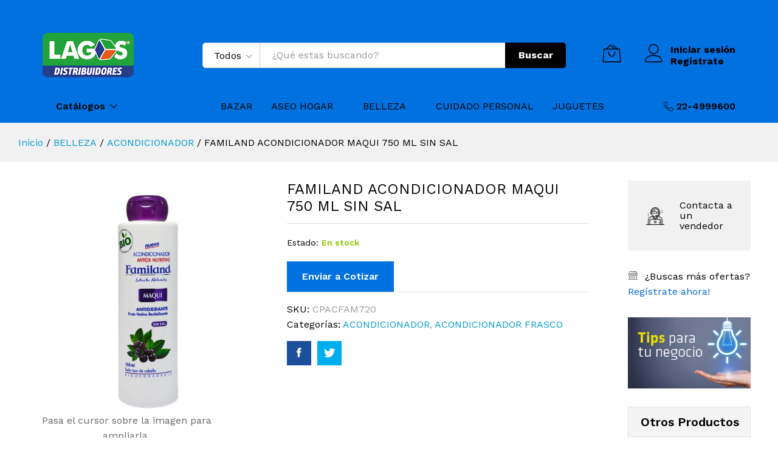

--- FILE ---
content_type: text/html; charset=UTF-8
request_url: https://lagosdistribuidores.cl/shop/familand-acondicionador-maqui/
body_size: 26126
content:
<!DOCTYPE html>
<html lang="es">
<head>
	<meta charset="UTF-8">
    <meta name="viewport" content="width=device-width, initial-scale=1">
	<link rel="pingback" href="https://lagosdistribuidores.cl/sitio2019/xmlrpc.php">

					<script>document.documentElement.className = document.documentElement.className + ' yes-js js_active js'</script>
			<script>var dvin_quotelist_count ='';var dvin_wcql_ajax_url = 'https://lagosdistribuidores.cl/sitio2019/wp-admin/admin-ajax.php'; var dvin_quotelist_refresh_afteradd_url=''; var dvin_wcql_addons ='';var dvin_wcql_disable_insteadof_hide_button = 'true'</script><meta name='robots' content='index, follow, max-image-preview:large, max-snippet:-1, max-video-preview:-1' />

	<!-- This site is optimized with the Yoast SEO plugin v19.14 - https://yoast.com/wordpress/plugins/seo/ -->
	<title>FAMILAND ACONDICIONADOR MAQUI 750 ML SIN SAL - Lagos Distribuidores</title>
	<link rel="canonical" href="https://lagosdistribuidores.cl/shop/familand-acondicionador-maqui/" />
	<meta property="og:locale" content="es_ES" />
	<meta property="og:type" content="article" />
	<meta property="og:title" content="FAMILAND ACONDICIONADOR MAQUI 750 ML SIN SAL - Lagos Distribuidores" />
	<meta property="og:description" content="FAMILAND ACONDICIONADOR MAQUI" />
	<meta property="og:url" content="https://lagosdistribuidores.cl/shop/familand-acondicionador-maqui/" />
	<meta property="og:site_name" content="Lagos Distribuidores" />
	<meta property="article:modified_time" content="2020-10-05T15:51:16+00:00" />
	<meta property="og:image" content="https://lagosdistribuidores.cl/sitio2019/wp-content/uploads/2020/10/CPACFAM720_FAMILAND_ACONDICIONADOR_MAQUI-1.jpg" />
	<meta property="og:image:width" content="1000" />
	<meta property="og:image:height" content="1000" />
	<meta property="og:image:type" content="image/jpeg" />
	<meta name="twitter:card" content="summary_large_image" />
	<script type="application/ld+json" class="yoast-schema-graph">{"@context":"https://schema.org","@graph":[{"@type":"WebPage","@id":"https://lagosdistribuidores.cl/shop/familand-acondicionador-maqui/","url":"https://lagosdistribuidores.cl/shop/familand-acondicionador-maqui/","name":"FAMILAND ACONDICIONADOR MAQUI 750 ML SIN SAL - Lagos Distribuidores","isPartOf":{"@id":"https://lagosdistribuidores.cl/#website"},"primaryImageOfPage":{"@id":"https://lagosdistribuidores.cl/shop/familand-acondicionador-maqui/#primaryimage"},"image":{"@id":"https://lagosdistribuidores.cl/shop/familand-acondicionador-maqui/#primaryimage"},"thumbnailUrl":"https://lagosdistribuidores.cl/sitio2019/wp-content/uploads/2020/10/CPACFAM720_FAMILAND_ACONDICIONADOR_MAQUI-1.jpg","datePublished":"2019-08-05T01:25:05+00:00","dateModified":"2020-10-05T15:51:16+00:00","breadcrumb":{"@id":"https://lagosdistribuidores.cl/shop/familand-acondicionador-maqui/#breadcrumb"},"inLanguage":"es","potentialAction":[{"@type":"ReadAction","target":["https://lagosdistribuidores.cl/shop/familand-acondicionador-maqui/"]}]},{"@type":"ImageObject","inLanguage":"es","@id":"https://lagosdistribuidores.cl/shop/familand-acondicionador-maqui/#primaryimage","url":"https://lagosdistribuidores.cl/sitio2019/wp-content/uploads/2020/10/CPACFAM720_FAMILAND_ACONDICIONADOR_MAQUI-1.jpg","contentUrl":"https://lagosdistribuidores.cl/sitio2019/wp-content/uploads/2020/10/CPACFAM720_FAMILAND_ACONDICIONADOR_MAQUI-1.jpg","width":1000,"height":1000},{"@type":"BreadcrumbList","@id":"https://lagosdistribuidores.cl/shop/familand-acondicionador-maqui/#breadcrumb","itemListElement":[{"@type":"ListItem","position":1,"name":"Portada","item":"https://lagosdistribuidores.cl/"},{"@type":"ListItem","position":2,"name":"Catálogo","item":"https://lagosdistribuidores.cl/catalogo/"},{"@type":"ListItem","position":3,"name":"FAMILAND ACONDICIONADOR MAQUI 750 ML SIN SAL"}]},{"@type":"WebSite","@id":"https://lagosdistribuidores.cl/#website","url":"https://lagosdistribuidores.cl/","name":"Lagos Distribuidores","description":"65 años llevando productos de calidad a todo Chile","potentialAction":[{"@type":"SearchAction","target":{"@type":"EntryPoint","urlTemplate":"https://lagosdistribuidores.cl/?s={search_term_string}"},"query-input":"required name=search_term_string"}],"inLanguage":"es"}]}</script>
	<!-- / Yoast SEO plugin. -->


<link href='https://fonts.gstatic.com' crossorigin rel='preconnect' />
<link rel="alternate" type="application/rss+xml" title="Lagos Distribuidores &raquo; Feed" href="https://lagosdistribuidores.cl/feed/" />
<link rel="alternate" type="application/rss+xml" title="Lagos Distribuidores &raquo; Feed de los comentarios" href="https://lagosdistribuidores.cl/comments/feed/" />
<script type="text/javascript">
window._wpemojiSettings = {"baseUrl":"https:\/\/s.w.org\/images\/core\/emoji\/14.0.0\/72x72\/","ext":".png","svgUrl":"https:\/\/s.w.org\/images\/core\/emoji\/14.0.0\/svg\/","svgExt":".svg","source":{"concatemoji":"https:\/\/lagosdistribuidores.cl\/sitio2019\/wp-includes\/js\/wp-emoji-release.min.js?ver=6.1.3"}};
/*! This file is auto-generated */
!function(e,a,t){var n,r,o,i=a.createElement("canvas"),p=i.getContext&&i.getContext("2d");function s(e,t){var a=String.fromCharCode,e=(p.clearRect(0,0,i.width,i.height),p.fillText(a.apply(this,e),0,0),i.toDataURL());return p.clearRect(0,0,i.width,i.height),p.fillText(a.apply(this,t),0,0),e===i.toDataURL()}function c(e){var t=a.createElement("script");t.src=e,t.defer=t.type="text/javascript",a.getElementsByTagName("head")[0].appendChild(t)}for(o=Array("flag","emoji"),t.supports={everything:!0,everythingExceptFlag:!0},r=0;r<o.length;r++)t.supports[o[r]]=function(e){if(p&&p.fillText)switch(p.textBaseline="top",p.font="600 32px Arial",e){case"flag":return s([127987,65039,8205,9895,65039],[127987,65039,8203,9895,65039])?!1:!s([55356,56826,55356,56819],[55356,56826,8203,55356,56819])&&!s([55356,57332,56128,56423,56128,56418,56128,56421,56128,56430,56128,56423,56128,56447],[55356,57332,8203,56128,56423,8203,56128,56418,8203,56128,56421,8203,56128,56430,8203,56128,56423,8203,56128,56447]);case"emoji":return!s([129777,127995,8205,129778,127999],[129777,127995,8203,129778,127999])}return!1}(o[r]),t.supports.everything=t.supports.everything&&t.supports[o[r]],"flag"!==o[r]&&(t.supports.everythingExceptFlag=t.supports.everythingExceptFlag&&t.supports[o[r]]);t.supports.everythingExceptFlag=t.supports.everythingExceptFlag&&!t.supports.flag,t.DOMReady=!1,t.readyCallback=function(){t.DOMReady=!0},t.supports.everything||(n=function(){t.readyCallback()},a.addEventListener?(a.addEventListener("DOMContentLoaded",n,!1),e.addEventListener("load",n,!1)):(e.attachEvent("onload",n),a.attachEvent("onreadystatechange",function(){"complete"===a.readyState&&t.readyCallback()})),(e=t.source||{}).concatemoji?c(e.concatemoji):e.wpemoji&&e.twemoji&&(c(e.twemoji),c(e.wpemoji)))}(window,document,window._wpemojiSettings);
</script>
<style type="text/css">
img.wp-smiley,
img.emoji {
	display: inline !important;
	border: none !important;
	box-shadow: none !important;
	height: 1em !important;
	width: 1em !important;
	margin: 0 0.07em !important;
	vertical-align: -0.1em !important;
	background: none !important;
	padding: 0 !important;
}
</style>
	<link rel='stylesheet' id='linearicons-css' href='https://lagosdistribuidores.cl/sitio2019/wp-content/plugins/martfury-addons/assets/css/linearicons.min.css?ver=1.0.0' type='text/css' media='all' />
<link rel='stylesheet' id='wp-block-library-css' href='https://lagosdistribuidores.cl/sitio2019/wp-includes/css/dist/block-library/style.min.css?ver=6.1.3' type='text/css' media='all' />
<style id='wp-block-library-theme-inline-css' type='text/css'>
.wp-block-audio figcaption{color:#555;font-size:13px;text-align:center}.is-dark-theme .wp-block-audio figcaption{color:hsla(0,0%,100%,.65)}.wp-block-audio{margin:0 0 1em}.wp-block-code{border:1px solid #ccc;border-radius:4px;font-family:Menlo,Consolas,monaco,monospace;padding:.8em 1em}.wp-block-embed figcaption{color:#555;font-size:13px;text-align:center}.is-dark-theme .wp-block-embed figcaption{color:hsla(0,0%,100%,.65)}.wp-block-embed{margin:0 0 1em}.blocks-gallery-caption{color:#555;font-size:13px;text-align:center}.is-dark-theme .blocks-gallery-caption{color:hsla(0,0%,100%,.65)}.wp-block-image figcaption{color:#555;font-size:13px;text-align:center}.is-dark-theme .wp-block-image figcaption{color:hsla(0,0%,100%,.65)}.wp-block-image{margin:0 0 1em}.wp-block-pullquote{border-top:4px solid;border-bottom:4px solid;margin-bottom:1.75em;color:currentColor}.wp-block-pullquote__citation,.wp-block-pullquote cite,.wp-block-pullquote footer{color:currentColor;text-transform:uppercase;font-size:.8125em;font-style:normal}.wp-block-quote{border-left:.25em solid;margin:0 0 1.75em;padding-left:1em}.wp-block-quote cite,.wp-block-quote footer{color:currentColor;font-size:.8125em;position:relative;font-style:normal}.wp-block-quote.has-text-align-right{border-left:none;border-right:.25em solid;padding-left:0;padding-right:1em}.wp-block-quote.has-text-align-center{border:none;padding-left:0}.wp-block-quote.is-large,.wp-block-quote.is-style-large,.wp-block-quote.is-style-plain{border:none}.wp-block-search .wp-block-search__label{font-weight:700}.wp-block-search__button{border:1px solid #ccc;padding:.375em .625em}:where(.wp-block-group.has-background){padding:1.25em 2.375em}.wp-block-separator.has-css-opacity{opacity:.4}.wp-block-separator{border:none;border-bottom:2px solid;margin-left:auto;margin-right:auto}.wp-block-separator.has-alpha-channel-opacity{opacity:1}.wp-block-separator:not(.is-style-wide):not(.is-style-dots){width:100px}.wp-block-separator.has-background:not(.is-style-dots){border-bottom:none;height:1px}.wp-block-separator.has-background:not(.is-style-wide):not(.is-style-dots){height:2px}.wp-block-table{margin:"0 0 1em 0"}.wp-block-table thead{border-bottom:3px solid}.wp-block-table tfoot{border-top:3px solid}.wp-block-table td,.wp-block-table th{word-break:normal}.wp-block-table figcaption{color:#555;font-size:13px;text-align:center}.is-dark-theme .wp-block-table figcaption{color:hsla(0,0%,100%,.65)}.wp-block-video figcaption{color:#555;font-size:13px;text-align:center}.is-dark-theme .wp-block-video figcaption{color:hsla(0,0%,100%,.65)}.wp-block-video{margin:0 0 1em}.wp-block-template-part.has-background{padding:1.25em 2.375em;margin-top:0;margin-bottom:0}
</style>
<link rel='stylesheet' id='wc-block-vendors-style-css' href='https://lagosdistribuidores.cl/sitio2019/wp-content/plugins/woocommerce/packages/woocommerce-blocks/build/vendors-style.css?ver=4.0.0' type='text/css' media='all' />
<link rel='stylesheet' id='wc-block-style-css' href='https://lagosdistribuidores.cl/sitio2019/wp-content/plugins/woocommerce/packages/woocommerce-blocks/build/style.css?ver=4.0.0' type='text/css' media='all' />
<link rel='stylesheet' id='jquery-selectBox-css' href='https://lagosdistribuidores.cl/sitio2019/wp-content/plugins/yith-woocommerce-wishlist/assets/css/jquery.selectBox.css?ver=1.2.0' type='text/css' media='all' />
<link rel='stylesheet' id='yith-wcwl-font-awesome-css' href='https://lagosdistribuidores.cl/sitio2019/wp-content/plugins/yith-woocommerce-wishlist/assets/css/font-awesome.css?ver=4.7.0' type='text/css' media='all' />
<link rel='stylesheet' id='yith-wcwl-main-css' href='https://lagosdistribuidores.cl/sitio2019/wp-content/plugins/yith-woocommerce-wishlist/assets/css/style.css?ver=3.0.18' type='text/css' media='all' />
<link rel='stylesheet' id='classic-theme-styles-css' href='https://lagosdistribuidores.cl/sitio2019/wp-includes/css/classic-themes.min.css?ver=1' type='text/css' media='all' />
<style id='global-styles-inline-css' type='text/css'>
body{--wp--preset--color--black: #000000;--wp--preset--color--cyan-bluish-gray: #abb8c3;--wp--preset--color--white: #ffffff;--wp--preset--color--pale-pink: #f78da7;--wp--preset--color--vivid-red: #cf2e2e;--wp--preset--color--luminous-vivid-orange: #ff6900;--wp--preset--color--luminous-vivid-amber: #fcb900;--wp--preset--color--light-green-cyan: #7bdcb5;--wp--preset--color--vivid-green-cyan: #00d084;--wp--preset--color--pale-cyan-blue: #8ed1fc;--wp--preset--color--vivid-cyan-blue: #0693e3;--wp--preset--color--vivid-purple: #9b51e0;--wp--preset--gradient--vivid-cyan-blue-to-vivid-purple: linear-gradient(135deg,rgba(6,147,227,1) 0%,rgb(155,81,224) 100%);--wp--preset--gradient--light-green-cyan-to-vivid-green-cyan: linear-gradient(135deg,rgb(122,220,180) 0%,rgb(0,208,130) 100%);--wp--preset--gradient--luminous-vivid-amber-to-luminous-vivid-orange: linear-gradient(135deg,rgba(252,185,0,1) 0%,rgba(255,105,0,1) 100%);--wp--preset--gradient--luminous-vivid-orange-to-vivid-red: linear-gradient(135deg,rgba(255,105,0,1) 0%,rgb(207,46,46) 100%);--wp--preset--gradient--very-light-gray-to-cyan-bluish-gray: linear-gradient(135deg,rgb(238,238,238) 0%,rgb(169,184,195) 100%);--wp--preset--gradient--cool-to-warm-spectrum: linear-gradient(135deg,rgb(74,234,220) 0%,rgb(151,120,209) 20%,rgb(207,42,186) 40%,rgb(238,44,130) 60%,rgb(251,105,98) 80%,rgb(254,248,76) 100%);--wp--preset--gradient--blush-light-purple: linear-gradient(135deg,rgb(255,206,236) 0%,rgb(152,150,240) 100%);--wp--preset--gradient--blush-bordeaux: linear-gradient(135deg,rgb(254,205,165) 0%,rgb(254,45,45) 50%,rgb(107,0,62) 100%);--wp--preset--gradient--luminous-dusk: linear-gradient(135deg,rgb(255,203,112) 0%,rgb(199,81,192) 50%,rgb(65,88,208) 100%);--wp--preset--gradient--pale-ocean: linear-gradient(135deg,rgb(255,245,203) 0%,rgb(182,227,212) 50%,rgb(51,167,181) 100%);--wp--preset--gradient--electric-grass: linear-gradient(135deg,rgb(202,248,128) 0%,rgb(113,206,126) 100%);--wp--preset--gradient--midnight: linear-gradient(135deg,rgb(2,3,129) 0%,rgb(40,116,252) 100%);--wp--preset--duotone--dark-grayscale: url('#wp-duotone-dark-grayscale');--wp--preset--duotone--grayscale: url('#wp-duotone-grayscale');--wp--preset--duotone--purple-yellow: url('#wp-duotone-purple-yellow');--wp--preset--duotone--blue-red: url('#wp-duotone-blue-red');--wp--preset--duotone--midnight: url('#wp-duotone-midnight');--wp--preset--duotone--magenta-yellow: url('#wp-duotone-magenta-yellow');--wp--preset--duotone--purple-green: url('#wp-duotone-purple-green');--wp--preset--duotone--blue-orange: url('#wp-duotone-blue-orange');--wp--preset--font-size--small: 13px;--wp--preset--font-size--medium: 20px;--wp--preset--font-size--large: 36px;--wp--preset--font-size--x-large: 42px;--wp--preset--spacing--20: 0.44rem;--wp--preset--spacing--30: 0.67rem;--wp--preset--spacing--40: 1rem;--wp--preset--spacing--50: 1.5rem;--wp--preset--spacing--60: 2.25rem;--wp--preset--spacing--70: 3.38rem;--wp--preset--spacing--80: 5.06rem;}:where(.is-layout-flex){gap: 0.5em;}body .is-layout-flow > .alignleft{float: left;margin-inline-start: 0;margin-inline-end: 2em;}body .is-layout-flow > .alignright{float: right;margin-inline-start: 2em;margin-inline-end: 0;}body .is-layout-flow > .aligncenter{margin-left: auto !important;margin-right: auto !important;}body .is-layout-constrained > .alignleft{float: left;margin-inline-start: 0;margin-inline-end: 2em;}body .is-layout-constrained > .alignright{float: right;margin-inline-start: 2em;margin-inline-end: 0;}body .is-layout-constrained > .aligncenter{margin-left: auto !important;margin-right: auto !important;}body .is-layout-constrained > :where(:not(.alignleft):not(.alignright):not(.alignfull)){max-width: var(--wp--style--global--content-size);margin-left: auto !important;margin-right: auto !important;}body .is-layout-constrained > .alignwide{max-width: var(--wp--style--global--wide-size);}body .is-layout-flex{display: flex;}body .is-layout-flex{flex-wrap: wrap;align-items: center;}body .is-layout-flex > *{margin: 0;}:where(.wp-block-columns.is-layout-flex){gap: 2em;}.has-black-color{color: var(--wp--preset--color--black) !important;}.has-cyan-bluish-gray-color{color: var(--wp--preset--color--cyan-bluish-gray) !important;}.has-white-color{color: var(--wp--preset--color--white) !important;}.has-pale-pink-color{color: var(--wp--preset--color--pale-pink) !important;}.has-vivid-red-color{color: var(--wp--preset--color--vivid-red) !important;}.has-luminous-vivid-orange-color{color: var(--wp--preset--color--luminous-vivid-orange) !important;}.has-luminous-vivid-amber-color{color: var(--wp--preset--color--luminous-vivid-amber) !important;}.has-light-green-cyan-color{color: var(--wp--preset--color--light-green-cyan) !important;}.has-vivid-green-cyan-color{color: var(--wp--preset--color--vivid-green-cyan) !important;}.has-pale-cyan-blue-color{color: var(--wp--preset--color--pale-cyan-blue) !important;}.has-vivid-cyan-blue-color{color: var(--wp--preset--color--vivid-cyan-blue) !important;}.has-vivid-purple-color{color: var(--wp--preset--color--vivid-purple) !important;}.has-black-background-color{background-color: var(--wp--preset--color--black) !important;}.has-cyan-bluish-gray-background-color{background-color: var(--wp--preset--color--cyan-bluish-gray) !important;}.has-white-background-color{background-color: var(--wp--preset--color--white) !important;}.has-pale-pink-background-color{background-color: var(--wp--preset--color--pale-pink) !important;}.has-vivid-red-background-color{background-color: var(--wp--preset--color--vivid-red) !important;}.has-luminous-vivid-orange-background-color{background-color: var(--wp--preset--color--luminous-vivid-orange) !important;}.has-luminous-vivid-amber-background-color{background-color: var(--wp--preset--color--luminous-vivid-amber) !important;}.has-light-green-cyan-background-color{background-color: var(--wp--preset--color--light-green-cyan) !important;}.has-vivid-green-cyan-background-color{background-color: var(--wp--preset--color--vivid-green-cyan) !important;}.has-pale-cyan-blue-background-color{background-color: var(--wp--preset--color--pale-cyan-blue) !important;}.has-vivid-cyan-blue-background-color{background-color: var(--wp--preset--color--vivid-cyan-blue) !important;}.has-vivid-purple-background-color{background-color: var(--wp--preset--color--vivid-purple) !important;}.has-black-border-color{border-color: var(--wp--preset--color--black) !important;}.has-cyan-bluish-gray-border-color{border-color: var(--wp--preset--color--cyan-bluish-gray) !important;}.has-white-border-color{border-color: var(--wp--preset--color--white) !important;}.has-pale-pink-border-color{border-color: var(--wp--preset--color--pale-pink) !important;}.has-vivid-red-border-color{border-color: var(--wp--preset--color--vivid-red) !important;}.has-luminous-vivid-orange-border-color{border-color: var(--wp--preset--color--luminous-vivid-orange) !important;}.has-luminous-vivid-amber-border-color{border-color: var(--wp--preset--color--luminous-vivid-amber) !important;}.has-light-green-cyan-border-color{border-color: var(--wp--preset--color--light-green-cyan) !important;}.has-vivid-green-cyan-border-color{border-color: var(--wp--preset--color--vivid-green-cyan) !important;}.has-pale-cyan-blue-border-color{border-color: var(--wp--preset--color--pale-cyan-blue) !important;}.has-vivid-cyan-blue-border-color{border-color: var(--wp--preset--color--vivid-cyan-blue) !important;}.has-vivid-purple-border-color{border-color: var(--wp--preset--color--vivid-purple) !important;}.has-vivid-cyan-blue-to-vivid-purple-gradient-background{background: var(--wp--preset--gradient--vivid-cyan-blue-to-vivid-purple) !important;}.has-light-green-cyan-to-vivid-green-cyan-gradient-background{background: var(--wp--preset--gradient--light-green-cyan-to-vivid-green-cyan) !important;}.has-luminous-vivid-amber-to-luminous-vivid-orange-gradient-background{background: var(--wp--preset--gradient--luminous-vivid-amber-to-luminous-vivid-orange) !important;}.has-luminous-vivid-orange-to-vivid-red-gradient-background{background: var(--wp--preset--gradient--luminous-vivid-orange-to-vivid-red) !important;}.has-very-light-gray-to-cyan-bluish-gray-gradient-background{background: var(--wp--preset--gradient--very-light-gray-to-cyan-bluish-gray) !important;}.has-cool-to-warm-spectrum-gradient-background{background: var(--wp--preset--gradient--cool-to-warm-spectrum) !important;}.has-blush-light-purple-gradient-background{background: var(--wp--preset--gradient--blush-light-purple) !important;}.has-blush-bordeaux-gradient-background{background: var(--wp--preset--gradient--blush-bordeaux) !important;}.has-luminous-dusk-gradient-background{background: var(--wp--preset--gradient--luminous-dusk) !important;}.has-pale-ocean-gradient-background{background: var(--wp--preset--gradient--pale-ocean) !important;}.has-electric-grass-gradient-background{background: var(--wp--preset--gradient--electric-grass) !important;}.has-midnight-gradient-background{background: var(--wp--preset--gradient--midnight) !important;}.has-small-font-size{font-size: var(--wp--preset--font-size--small) !important;}.has-medium-font-size{font-size: var(--wp--preset--font-size--medium) !important;}.has-large-font-size{font-size: var(--wp--preset--font-size--large) !important;}.has-x-large-font-size{font-size: var(--wp--preset--font-size--x-large) !important;}
.wp-block-navigation a:where(:not(.wp-element-button)){color: inherit;}
:where(.wp-block-columns.is-layout-flex){gap: 2em;}
.wp-block-pullquote{font-size: 1.5em;line-height: 1.6;}
</style>
<link rel='stylesheet' id='contact-form-7-css' href='https://lagosdistribuidores.cl/sitio2019/wp-content/plugins/contact-form-7/includes/css/styles.css?ver=5.3.2' type='text/css' media='all' />
<link rel='stylesheet' id='dvin-wcql-stylesheet-css' href='https://lagosdistribuidores.cl/sitio2019/wp-content/plugins/dvin-wcql/css/styles.css?ver=6.1.3' type='text/css' media='all' />
<link rel='stylesheet' id='dvin-wcql-custom_stylesheet-css' href='https://lagosdistribuidores.cl/sitio2019/wp-content/plugins/dvin-wcql/css/custom_styles.css?ver=6.1.3' type='text/css' media='all' />
<link rel='stylesheet' id='dashicons-css' href='https://lagosdistribuidores.cl/sitio2019/wp-includes/css/dashicons.min.css?ver=6.1.3' type='text/css' media='all' />
<style id='dashicons-inline-css' type='text/css'>
[data-font="Dashicons"]:before {font-family: 'Dashicons' !important;content: attr(data-icon) !important;speak: none !important;font-weight: normal !important;font-variant: normal !important;text-transform: none !important;line-height: 1 !important;font-style: normal !important;-webkit-font-smoothing: antialiased !important;-moz-osx-font-smoothing: grayscale !important;}
</style>
<link rel='stylesheet' id='rs-plugin-settings-css' href='https://lagosdistribuidores.cl/sitio2019/wp-content/plugins/revslider/public/assets/css/settings.css?ver=5.4.8' type='text/css' media='all' />
<style id='rs-plugin-settings-inline-css' type='text/css'>
#rs-demo-id {}
</style>
<link rel='stylesheet' id='woocommerce-general-css' href='https://lagosdistribuidores.cl/sitio2019/wp-content/plugins/woocommerce/assets/css/woocommerce.css?ver=5.0.0' type='text/css' media='all' />
<style id='woocommerce-inline-inline-css' type='text/css'>
.woocommerce form .form-row .required { visibility: visible; }
</style>
<link rel='stylesheet' id='jquery-colorbox-css' href='https://lagosdistribuidores.cl/sitio2019/wp-content/plugins/yith-woocommerce-compare/assets/css/colorbox.css?ver=6.1.3' type='text/css' media='all' />
<link rel='stylesheet' id='woocommerce_prettyPhoto_css-css' href='//lagosdistribuidores.cl/sitio2019/wp-content/plugins/woocommerce/assets/css/prettyPhoto.css?ver=6.1.3' type='text/css' media='all' />
<link rel='stylesheet' id='martfury-fonts-css' href='https://fonts.googleapis.com/css?family=Work+Sans%3A300%2C400%2C500%2C600%2C700%7CLibre+Baskerville%3A400%2C700&#038;subset=latin%2Clatin-ext&#038;ver=20170801' type='text/css' media='all' />
<link rel='stylesheet' id='ionicons-css' href='https://lagosdistribuidores.cl/sitio2019/wp-content/themes/lagosdist/css/ionicons.min.css?ver=2.0.0' type='text/css' media='all' />
<link rel='stylesheet' id='font-awesome-css' href='https://lagosdistribuidores.cl/sitio2019/wp-content/plugins/js_composer/assets/lib/bower/font-awesome/css/font-awesome.min.css?ver=6.0.5' type='text/css' media='all' />
<style id='font-awesome-inline-css' type='text/css'>
[data-font="FontAwesome"]:before {font-family: 'FontAwesome' !important;content: attr(data-icon) !important;speak: none !important;font-weight: normal !important;font-variant: normal !important;text-transform: none !important;line-height: 1 !important;font-style: normal !important;-webkit-font-smoothing: antialiased !important;-moz-osx-font-smoothing: grayscale !important;}
</style>
<link rel='stylesheet' id='eleganticons-css' href='https://lagosdistribuidores.cl/sitio2019/wp-content/themes/lagosdist/css/eleganticons.min.css?ver=1.0.0' type='text/css' media='all' />
<link rel='stylesheet' id='bootstrap-css' href='https://lagosdistribuidores.cl/sitio2019/wp-content/themes/lagosdist/css/bootstrap.min.css?ver=3.3.7' type='text/css' media='all' />
<link rel='stylesheet' id='martfury-css' href='https://lagosdistribuidores.cl/sitio2019/wp-content/themes/lagosdist/style.css?ver=20190711' type='text/css' media='all' />
<style id='martfury-inline-css' type='text/css'>
	/* Color Scheme */

	/* Color */

	a:hover, 
	.primary-color, 
	.site-header .products-cats-menu .menu > li:hover > a, 
	.header-layout-3 .site-header .primary-nav > ul > li > a:hover, 
	.header-layout-6 .site-header .primary-nav > ul > li > a:hover, 
	.header-layout-6 .site-header .primary-nav > ul > li.current-menu-parent > a,.header-layout-6 .site-header .primary-nav > ul > li.current-menu-item > a,.header-layout-6 .site-header .primary-nav > ul > li.current-menu-ancestor > a, 
	.page-header .breadcrumbs, 
	.single-post-header .entry-metas a:hover, 
	.single-post-header.layout-2.has-bg .entry-metas a:hover, 
	.page-header-catalog .page-breadcrumbs a:hover, 
	.page-header-page .page-breadcrumbs a:hover, 
	.page-header-default .page-breadcrumbs a:hover, 
	.nav li li a:hover, 
	.blog-wapper .categories-links a:hover, 
	.blog-wapper .entry-title a:hover, 
	.blog-wapper .entry-meta a:hover, 
	.blog-wapper.sticky .entry-title:hover:before, 
	.numeric-navigation .page-numbers.current,.numeric-navigation .page-numbers:hover, 
	.single-post .entry-header .entry-metas a:hover, 
	.single-post .entry-format.format-quote blockquote cite a:hover, 
	.single-post .entry-footer .tags-links a:hover, 
	.single-post .post-navigation .nav-links a:hover, 
	.error-404 .page-content a, 
	.woocommerce ul.products li.product.product-category:hover .woocommerce-loop-category__title,.woocommerce ul.products li.product.product-category:hover .count, 
	.woocommerce ul.products li.product .mf-product-details-hover .sold-by-meta a:hover, 
	.woocommerce ul.products li.product .mf-product-details-hover .product-title, 
	.woocommerce ul.products li.product h2:hover a, 
	.woocommerce.shop-view-list .mf-shop-content ul.products li.product .mf-product-details h2 a:hover, 
	.woocommerce.shop-view-list .mf-shop-content ul.products li.product .mf-product-details .mf-product-price-box .yith-wcwl-add-to-wishlist .yith-wcwl-add-button > a:hover,.woocommerce.shop-view-list .mf-shop-content ul.products li.product .mf-product-details .mf-product-price-box .yith-wcwl-add-to-wishlist .yith-wcwl-wishlistaddedbrowse > a:hover,.woocommerce.shop-view-list .mf-shop-content ul.products li.product .mf-product-details .mf-product-price-box .yith-wcwl-add-to-wishlist .yith-wcwl-wishlistexistsbrowse > a:hover, 
	.woocommerce.shop-view-list .mf-shop-content ul.products li.product .mf-product-details .mf-product-price-box .compare-button .compare:hover, 
	.woocommerce-cart .woocommerce table.shop_table td.product-remove .mf-remove:hover, 
	.woocommerce-account .woocommerce .woocommerce-MyAccount-navigation ul li:not(.is-active) a:hover, 
	.woocommerce-account .woocommerce .woocommerce-Addresses .woocommerce-Address .woocommerce-Address-edit .edit:hover, 
	.catalog-sidebar .woocommerce-widget-layered-nav .woocommerce-widget-layered-nav-list .woocommerce-widget-layered-nav-list__item.chosen.show-swatch .swatch-label, 
	.catalog-sidebar .widget_rating_filter ul .wc-layered-nav-rating.chosen a:after, 
	.catalog-sidebar .widget_rating_filter ul .wc-layered-nav-rating.chosen.show-swatch .swatch-label, 
	.mf-catalog-topbar .widget .woocommerce-ordering li li .active, 
	.mf-catalog-topbar .woocommerce-widget-layered-nav .woocommerce-widget-layered-nav-list .woocommerce-widget-layered-nav-list__item.show-swatch.chosen .swatch-color:before, 
	.mf-catalog-topbar .catalog-filter-actived .remove-filter-actived, 
	.mf-products-top-carousel .carousel-header .cats-list li a:hover, 
	.mf-catalog-top-categories .top-categories-list .categories-list > li:hover > a, 
	.mf-catalog-top-categories .top-categories-grid .cats-list .parent-cat:hover, 
	.mf-catalog-top-categories .top-categories-grid .cats-list ul li.view-more a:hover, 
	.mf-other-categories .categories-list .cats-list .parent-cat:hover, 
	.dokan-dashboard .dokan-dashboard-wrap .dokan-table a:hover, 
	.dokan-widget-area .dokan-category-menu #cat-drop-stack > ul li.parent-cat-wrap a:hover, 
	.dokan-store.shop-view-list .seller-items ul.products li.product .mf-product-details h2 a:hover, 
	.dokan-store.shop-view-list .seller-items ul.products li.product .mf-product-details .mf-product-price-box .yith-wcwl-add-to-wishlist .yith-wcwl-add-button > a:hover,.dokan-store.shop-view-list .seller-items ul.products li.product .mf-product-details .mf-product-price-box .yith-wcwl-add-to-wishlist .yith-wcwl-wishlistaddedbrowse > a:hover,.dokan-store.shop-view-list .seller-items ul.products li.product .mf-product-details .mf-product-price-box .yith-wcwl-add-to-wishlist .yith-wcwl-wishlistexistsbrowse > a:hover, 
	.dokan-store.shop-view-list .seller-items ul.products li.product .mf-product-details .mf-product-price-box .compare-button .compare:hover, 
	.comment-respond .logged-in-as a:hover, 
	.widget ul li a:hover, 
	.widget_product_tag_cloud a:hover, 
	.widget-language ul li a:hover, 
	.widget-language ul li.active a, 
	.widgets-area ul li.current-cat > a,.dokan-store-sidebar ul li.current-cat > a,.widgets-area ul li.chosen > a,.dokan-store-sidebar ul li.chosen > a,.widgets-area ul li.current-cat > .count,.dokan-store-sidebar ul li.current-cat > .count,.widgets-area ul li.chosen > .count,.dokan-store-sidebar ul li.chosen > .count, 
	.widgets-area ul li .children li.current-cat > a,.dokan-store-sidebar ul li .children li.current-cat > a, 
	.widgets-area .mf_widget_product_categories ul li .children li.current-cat > a,.dokan-store-sidebar .mf_widget_product_categories ul li .children li.current-cat > a, 
	.site-footer .footer-info .info-item i, 
	.mf-recently-products .recently-header .link:hover, 
	.martfury-icon-box.icon_position-top-center .box-icon, 
	.martfury-icon-box.icon_position-left .box-icon, 
	.martfury-icon-box .box-url:hover, 
	.martfury-icon-box-2 .box-item .box-icon, 
	.martfury-latest-post .extra-links a:hover, 
	.mf-image-box .box-title a:hover, 
	.martfury-counter .mf-icon,
	.martfury-counter-els .mf-icon, 
	.martfury-testimonial-slides .testimonial-info > i, 
	.martfury-faq_group .g-title, 
	.mf-products-of-category .cats-info .extra-links li a:hover, 
	.mf-products-of-category .cats-info .footer-link .link:hover, 
	.mf-products-of-category .products-box ul.products li.product .product-inner:hover .mf-product-content h2 a, 
	.mf-category-tabs .tabs-header ul li a.active, 
	.mf-category-tabs .tabs-header ul li a.active h2, 
	.mf-products-of-category-2 .cats-header .extra-links li a:hover, 
	.mf-products-of-category-2 .products-side .link:hover, 
	.mf-category-box .cat-header .extra-links li a:hover, 
	.mf-category-box .sub-categories .term-item:hover .term-name, 
	.mf-products-carousel .cat-header .cat-title a:hover, 
	.mf-products-carousel .cat-header .extra-links li a:hover, 
	.mf-product-deals-day ul.products li.product .sold-by-meta a:hover, 
	.mf-product-deals-day .header-link a:hover, 
	.mf-product-deals-carousel .product .entry-summary .product-title a:hover,
	.mf-products-grid .cat-header .tabs-nav li a:hover, .mf-products-grid .cat-header .tabs-nav li a.active,
	.martfury-testimonial-slides.nav-2 .slick-arrow:hover,
	.mf-products-grid .cat-header .link:hover,
	.mf-navigation-mobile .navigation-icon.active,
	.mf-catalog-sorting-mobile .woocommerce-ordering ul li a.active,
	.account-page-promotion .customer-login .tabs-nav a.active,
	.account-page-promotion .login-promotion .pro-list ul li i {
		color: #0071df;
	}

	/* Background Color */

	.btn-primary,.btn,
	.slick-dots li:hover button,.slick-dots li.slick-active button,
	#nprogress .bar,
	.mf-newsletter-popup .newletter-content .mc4wp-form input[type="submit"],
	.site-header .products-search .search-submit,
	.site-header .extras-menu > li > a .mini-item-counter,
	.header-layout-1 .site-header .products-cats-menu:before,
	.header-layout-2 .site-header .main-menu,
	.header-layout-3 .site-header,
	.header-layout-3 .site-header .header-main,
	.header-layout-3 .site-header .products-cats-menu .menu > li:hover,
	.header-layout-4 .site-header,
	.header-layout-4 .site-header .header-main,
	.page-header-catalog .page-title,
	.single-post .post-password-form input[type=submit],
	.woocommerce a.button,.woocommerce button.button,.woocommerce input.button,.woocommerce #respond input#submit,
	.woocommerce a.button:hover,.woocommerce button.button:hover,.woocommerce input.button:hover,.woocommerce #respond input#submit:hover,
	.woocommerce a.button.alt,.woocommerce button.button.alt,.woocommerce input.button.alt,.woocommerce #respond input#submit.alt,
	.woocommerce a.button.alt:hover,.woocommerce button.button.alt:hover,.woocommerce input.button.alt:hover,.woocommerce #respond input#submit.alt:hover,
	
	.woocommerce ul.products li.product .mf-product-thumbnail .compare-button .compare:hover,
	.woocommerce ul.products li.product .mf-product-thumbnail .footer-button > a:hover,.woocommerce ul.products li.product .mf-product-thumbnail .footer-button .added_to_cart:hover,
	.woocommerce.shop-view-list .mf-shop-content ul.products li.product .mf-product-details .mf-product-price-box .button,
	.woocommerce.shop-view-list .mf-shop-content ul.products li.product .mf-product-details .mf-product-price-box .added_to_cart.wc-forward,
	.woocommerce div.product .wc-tabs-wrapper ul.tabs .tl-wc-tab,
	.woocommerce div.product form.cart .single_add_to_cart_button,
	.woocommerce nav.woocommerce-pagination ul li span.current,.woocommerce nav.woocommerce-pagination ul li a:hover,
	.woocommerce-cart .woocommerce table.cart .btn-shop,.woocommerce-cart .woocommerce table.checkout .btn-shop,
	.woocommerce-account .woocommerce .woocommerce-MyAccount-navigation ul li.is-active,
	.woocommerce-account .woocommerce .woocommerce-MyAccount-content .my_account_orders .leave_feedback,
	.mf-product-fbt .product-buttons .mf_add_to_cart_button,
	.mf-product-instagram .slick-slider .slick-dots li.slick-active,
	.mf-product-instagram .slick-slider .slick-dots li:hover button,.mf-product-instagram .slick-slider .slick-dots li.slick-active button,
	.dokan-dashboard .dokan-dashboard-wrap .dokan-btn,
	.dokan-widget-area .seller-form .dokan-btn,
	.dokan-widget-area .seller-form .dokan-btn:hover,
	.dokan-widget-area .dokan-store-contact .dokan-btn,
	.dokan-widget-area .dokan-store-contact .dokan-btn:hover,
	.dokan-store.shop-view-list .seller-items ul.products li.product .mf-product-details .mf-product-price-box .button,
	.dokan-store.shop-view-list .seller-items ul.products li.product .mf-product-details .mf-product-price-box .added_to_cart.wc-forward,
	.dokan-pagination-container ul.dokan-pagination li.active a,.dokan-pagination-container ul.dokan-pagination li a:hover,
	.dokan-seller-listing .store-footer .dokan-btn,
	.comment-respond .form-submit .submit,
	.widget .mc4wp-form input[type="submit"],
	.site-footer .footer-newsletter .newsletter-form .mc4wp-form-fields input[type="submit"],
	.mf-recently-products .product-list li .btn-secondary,
	.martfury-button.color-dark a,
	.martfury-button.color-white a,
	.martfury-journey ul a.active span,.martfury-journey ul a:hover span,
	.martfury-journey-els ul a.active span,.martfury-journey-els ul a:hover span,
	.martfury-member:after,
	.martfury-process .process-step:before,
	.martfury-newletter .mc4wp-form input[type="submit"],.woocommerce ul.products li.product .mf-product-thumbnail .yith-wcwl-add-to-wishlist .yith-wcwl-add-button > a:hover,.woocommerce ul.products li.product .mf-product-thumbnail .yith-wcwl-add-to-wishlist .yith-wcwl-wishlistaddedbrowse > a:hover,.woocommerce ul.products li.product .mf-product-thumbnail .yith-wcwl-add-to-wishlist .yith-wcwl-wishlistexistsbrowse > a:hover,
	.wpcf7 input[type="submit"],
	.mf-category-tabs .tabs-header ul li:after,
	.mf-product-deals-day ul.slick-dots li.slick-active button,
	.mf-product-deals-grid .cat-header,
	.woocommerce .tawc-deal .deal-progress .progress-value,
	.mf-products-list-carousel ul.slick-dots li.slick-active button,
	 .mf-banner-large .banner-price .link,
	 .mf-banner-medium.layout-2 .banner-content .link, 
	 .mf-banner-medium.layout-3 .banner-content .link, 
	 .mf-banner-medium.layout-4 .banner-content .link,
	 .mf-banner-small .box-price,
	 .mf-els-modal-mobile .search-wrapper,
	 .primary-mobile-nav .mobile-nav-header,
	 .mf-els-modal-mobile .mf-cart-mobile .mobile-cart-header,
	 .sticky-header.header-layout-3 .site-header.minimized .mobile-menu, 
	 .sticky-header.header-layout-4 .site-header.minimized .mobile-menu,
	 .wcfm-membership-wrapper #wcfm_membership_container input.wcfm_submit_button,
	  .wcfm-membership-wrapper #wcfm_membership_container input.wcfm_submit_button:hover,
	  .wcfmmp-store-page #wcfmmp-store .add_review button, .wcfmmp-store-page #wcfmmp-store .user_rated, .wcfmmp-store-page #wcfmmp-stores-wrap a.wcfmmp-visit-store,
	  .wcfmmp-store-page #wcfmmp-store .add_review button:hover, .wcfmmp-store-page #wcfmmp-store .user_rated:hover, .wcfmmp-store-page #wcfmmp-stores-wrap a.wcfmmp-visit-store:hover,
	  .aws-container .aws-search-form .aws-search-btn,
	  .aws-container .aws-search-form .aws-search-btn:hover,
	  .aws-search-result .aws_add_to_cart .aws_cart_button,
	  .aws-search-result .aws_add_to_cart .aws_cart_button:hover{
		background-color: #0071df;
	}
	
	.widget_shopping_cart_content .woocommerce-mini-cart__buttons .checkout,
	 .header-layout-4 .topbar,
	 .header-layout-3 .topbar{
		background-color: #0062d0;
	}

	/* Border Color */
	.slick-dots li button, 
	.woocommerce.shop-view-list .mf-shop-content ul.products li.product .mf-product-details .mf-product-price-box .compare-button .compare:hover:after, 
	.woocommerce div.product div.images .product-degree-images, 
	.woocommerce div.product div.images .flex-control-nav li:hover img, 
	.woocommerce div.product div.images .flex-control-nav li img.flex-active, 
	.woocommerce div.product .tawcvs-swatches .swatch.selected, 
	.woocommerce div.product .tawcvs-swatches .swatch.swatch-color.selected:after, 
	.catalog-sidebar .woocommerce-widget-layered-nav .woocommerce-widget-layered-nav-list .woocommerce-widget-layered-nav-list__item.chosen a:before, 
	.catalog-sidebar .woocommerce-widget-layered-nav .woocommerce-widget-layered-nav-list .woocommerce-widget-layered-nav-list__item.chosen.show-swatch .swatch-label, 
	.catalog-sidebar .widget_rating_filter ul .wc-layered-nav-rating.chosen a:before, 
	.catalog-sidebar .widget_rating_filter ul .wc-layered-nav-rating.chosen.show-swatch .swatch-label, 
	.mf-catalog-categories-4 .cat-item:hover, 
	.mf-catalog-top-categories .top-categories-list .categories-list .sub-categories, 
	.mf-catalog-top-categories .top-categories-grid .cats-list ul li.view-more a:hover, 
	.mf-product-instagram .slick-slider .slick-dots li button, 
	.mf-recently-products .recently-header .link:hover, 
	.mf-recently-products .product-list li a:hover, 
	.mf-image-box:hover, 
	.martfury-process .process-step .step, 
	.martfury-bubbles, 
	.mf-product-deals-carousel, 
	.mf-products-list-carousel ul.slick-dots li.slick-active button, 
	.mf-product-deals-grid ul.products,
	.dokan-dashboard input[type="submit"].dokan-btn-theme, .dokan-dashboard a.dokan-btn-theme, .dokan-dashboard .dokan-btn-theme,
	.header-layout-2 .site-header .main-menu,
	.mobile-version .mf-product-deals-carousel.woocommerce .product .woocommerce-product-gallery .flex-control-thumbs li img.flex-active,
	.account-page-promotion .customer-login .tabs-nav a:after{
		border-color: #0071df;
	}
	
	.mf-loading:before,
	.woocommerce .blockUI.blockOverlay:after,
	.mf-product-gallery-degree .mf-gallery-degree-spinner:before{
		  border-color: #0071df #0071df #0071df transparent;
	}
	
	#nprogress .peg {  box-shadow: 0 0 10px #0071df, 0 0 5px #0071df;}
	
	blockquote {
		border-left-color:#0071df;
	}
	
	blockquote {
		border-right-color:#0071df;
	}
	
	.mf-product-deals-day .header-link a:hover{border-bottom-color: #0071df; }
	body{font-size: 16px;}.site-header .menu li li a{font-weight: 400;}.site-footer{font-weight: 400;}#site-header, #site-header .header-main, .sticky-header #site-header.minimized .mobile-menu {background-color:#0071df}.sticky-header .site-header.minimized .header-main{border-bottom: none}#site-header .aws-container .aws-search-form{background-color: transparent}#site-header .aws-container .aws-search-form .aws-search-field{background-color: #fff}#site-header .extras-menu > li > a, #site-header .product-extra-search .hot-words li a,#site-header .mobile-menu-row .mf-toggle-menu,#site-header .menu-item-hotline .hotline-content,#site-header .extras-menu .menu-item-hotline .extra-icon, #site-header .extras-menu .menu-item-hotline .hotline-content label,#site-header .recently-viewed .recently-title, #site-header .products-cats-menu .cats-menu-title .text, #site-header .products-cats-menu .cats-menu-title{color:#000000}#site-header .product-extra-search .search-submit, #site-header .extras-menu > li > a .mini-item-counter{background-color:#000000}#site-header .product-extra-search .search-submit, #site-header .extras-menu > li > a .mini-item-counter{color:#ffffff}#topbar{background-color:#0071df}.site-header .topbar{background-color:transparent}#topbar .widget:after {background-color:#000000}#topbar, #topbar a, #topbar #lang_sel > ul > li > a, #topbar .mf-currency-widget .current:after, #topbar  .lang_sel > ul > li > a:after, #topbar  #lang_sel > ul > li > a:after {color:#000000}#topbar a:hover, #topbar .mf-currency-widget .current:hover, #topbar #lang_sel > ul > li > a:hover{color:rgba(0,0,0,0.7)}#site-header .main-menu{background-color:#0071df}#site-header .main-menu {border-color:#0071df}.header-layout-3 #site-header .header-bar .widget:after {background-color:#0071df}#site-header .header-bar a, #site-header .recently-viewed .recently-title, .site-header .topbar a,#site-header:not(.minimized) .main-menu .products-cats-menu .cats-menu-title .text, #site-header:not(.minimized) .main-menu .products-cats-menu .cats-menu-title, #site-header .main-menu .primary-nav > ul > li > a, #site-header .main-menu .header-bar,#site-header .header-bar #lang_sel a.lang_sel_sel, #site-header .header-bar .lang_sel a.lang_sel_sel, #site-header .header-bar #lang_sel > ul > li > a:after, #site-header .header-bar .lang_sel > ul > li > a:after, #site-header .header-bar .mf-currency-widget .current:after{color:#000000}#site-header .header-bar .mf-currency-widget ul li a, #site-header .header-bar #lang_sel ul ul li a {color: #666}#site-header .header-bar a:hover,.site-header .topbar a:hover,#site-header .primary-nav > ul > li:hover > a{color:rgba(0,0,0,0.65)}
</style>
<link rel='stylesheet' id='photoswipe-css' href='https://lagosdistribuidores.cl/sitio2019/wp-content/plugins/woocommerce/assets/css/photoswipe/photoswipe.min.css?ver=5.0.0' type='text/css' media='all' />
<link rel='stylesheet' id='photoswipe-default-skin-css' href='https://lagosdistribuidores.cl/sitio2019/wp-content/plugins/woocommerce/assets/css/photoswipe/default-skin/default-skin.min.css?ver=5.0.0' type='text/css' media='all' />
<link rel='stylesheet' id='tawc-deals-css' href='https://lagosdistribuidores.cl/sitio2019/wp-content/plugins/woocommerce-deals/assets/css/tawc-deals.css?ver=1.0.0' type='text/css' media='all' />
<link rel='stylesheet' id='dflip-icons-style-css' href='https://lagosdistribuidores.cl/sitio2019/wp-content/plugins/3d-flipbook-dflip-lite/assets/css/themify-icons.min.css?ver=1.7.35' type='text/css' media='all' />
<link rel='stylesheet' id='dflip-style-css' href='https://lagosdistribuidores.cl/sitio2019/wp-content/plugins/3d-flipbook-dflip-lite/assets/css/dflip.min.css?ver=1.7.35' type='text/css' media='all' />
<link rel='stylesheet' id='tawcvs-frontend-css' href='https://lagosdistribuidores.cl/sitio2019/wp-content/plugins/variation-swatches-for-woocommerce-pro/assets/css/frontend.css?ver=20171128' type='text/css' media='all' />
<style id='tawcvs-frontend-inline-css' type='text/css'>
.tawcvs-swatches .swatch { width: 30px; height: 30px; }
</style>
<!--[if lt IE 9]>
<link rel='stylesheet' id='vc_lte_ie9-css' href='https://lagosdistribuidores.cl/sitio2019/wp-content/plugins/js_composer/assets/css/vc_lte_ie9.min.css?ver=6.0.5' type='text/css' media='screen' />
<![endif]-->
<link rel='stylesheet' id='martfury-child-style-css' href='https://lagosdistribuidores.cl/sitio2019/wp-content/themes/lagosdist-child/style.css?ver=6.1.3' type='text/css' media='all' />
<script type="text/template" id="tmpl-variation-template">
	<div class="woocommerce-variation-description">{{{ data.variation.variation_description }}}</div>
	<div class="woocommerce-variation-price">{{{ data.variation.price_html }}}</div>
	<div class="woocommerce-variation-availability">{{{ data.variation.availability_html }}}</div>
</script>
<script type="text/template" id="tmpl-unavailable-variation-template">
	<p>Lo sentimos, este producto no está disponible. Por favor elige otra combinación.</p>
</script>
<script type='text/javascript' src='https://lagosdistribuidores.cl/sitio2019/wp-includes/js/jquery/jquery.min.js?ver=3.6.1' id='jquery-core-js'></script>
<script type='text/javascript' src='https://lagosdistribuidores.cl/sitio2019/wp-includes/js/jquery/jquery-migrate.min.js?ver=3.3.2' id='jquery-migrate-js'></script>
<script type='text/javascript' src='https://lagosdistribuidores.cl/sitio2019/wp-content/plugins/dvin-wcql/js/dvin_wcql.js?ver=1.0.0' id='dvin-wcql-js-js'></script>
<script type='text/javascript' src='https://lagosdistribuidores.cl/sitio2019/wp-content/plugins/revslider/public/assets/js/jquery.themepunch.tools.min.js?ver=5.4.8' id='tp-tools-js'></script>
<script type='text/javascript' src='https://lagosdistribuidores.cl/sitio2019/wp-content/plugins/revslider/public/assets/js/jquery.themepunch.revolution.min.js?ver=5.4.8' id='revmin-js'></script>
<script type='text/javascript' src='https://lagosdistribuidores.cl/sitio2019/wp-content/plugins/woocommerce/assets/js/jquery-blockui/jquery.blockUI.min.js?ver=2.70' id='jquery-blockui-js'></script>
<script type='text/javascript' id='wc-add-to-cart-js-extra'>
/* <![CDATA[ */
var wc_add_to_cart_params = {"ajax_url":"\/sitio2019\/wp-admin\/admin-ajax.php","wc_ajax_url":"\/?wc-ajax=%%endpoint%%","i18n_view_cart":"Ver carrito","cart_url":"https:\/\/lagosdistribuidores.cl\/cotizador\/","is_cart":"","cart_redirect_after_add":"no"};
/* ]]> */
</script>
<script type='text/javascript' src='https://lagosdistribuidores.cl/sitio2019/wp-content/plugins/woocommerce/assets/js/frontend/add-to-cart.min.js?ver=5.0.0' id='wc-add-to-cart-js'></script>
<script type='text/javascript' src='https://lagosdistribuidores.cl/sitio2019/wp-content/plugins/js_composer/assets/js/vendors/woocommerce-add-to-cart.js?ver=6.0.5' id='vc_woocommerce-add-to-cart-js-js'></script>
<!--[if lt IE 9]>
<script type='text/javascript' src='https://lagosdistribuidores.cl/sitio2019/wp-content/themes/lagosdist/js/plugins/html5shiv.min.js?ver=3.7.2' id='html5shiv-js'></script>
<![endif]-->
<!--[if lt IE 9]>
<script type='text/javascript' src='https://lagosdistribuidores.cl/sitio2019/wp-content/themes/lagosdist/js/plugins/respond.min.js?ver=1.4.2' id='respond-js'></script>
<![endif]-->
<script type='text/javascript' src='https://lagosdistribuidores.cl/sitio2019/wp-content/themes/lagosdist/js/plugins/waypoints.min.js?ver=2.0.2' id='waypoints-js'></script>
<link rel="https://api.w.org/" href="https://lagosdistribuidores.cl/wp-json/" /><link rel="alternate" type="application/json" href="https://lagosdistribuidores.cl/wp-json/wp/v2/product/12004" /><link rel="EditURI" type="application/rsd+xml" title="RSD" href="https://lagosdistribuidores.cl/sitio2019/xmlrpc.php?rsd" />
<link rel="wlwmanifest" type="application/wlwmanifest+xml" href="https://lagosdistribuidores.cl/sitio2019/wp-includes/wlwmanifest.xml" />
<meta name="generator" content="WordPress 6.1.3" />
<meta name="generator" content="WooCommerce 5.0.0" />
<link rel='shortlink' href='https://lagosdistribuidores.cl/?p=12004' />
<link rel="alternate" type="application/json+oembed" href="https://lagosdistribuidores.cl/wp-json/oembed/1.0/embed?url=https%3A%2F%2Flagosdistribuidores.cl%2Fshop%2Ffamiland-acondicionador-maqui%2F" />
<link rel="alternate" type="text/xml+oembed" href="https://lagosdistribuidores.cl/wp-json/oembed/1.0/embed?url=https%3A%2F%2Flagosdistribuidores.cl%2Fshop%2Ffamiland-acondicionador-maqui%2F&#038;format=xml" />
<meta name="generator" content="Site Kit by Google 1.72.0" />	<noscript><style>.woocommerce-product-gallery{ opacity: 1 !important; }</style></noscript>
	<script data-cfasync="false"> var dFlipLocation = "https://lagosdistribuidores.cl/sitio2019/wp-content/plugins/3d-flipbook-dflip-lite/assets/"; var dFlipWPGlobal = {"text":{"toggleSound":"Turn on\/off Sound","toggleThumbnails":"Toggle Thumbnails","toggleOutline":"Toggle Outline\/Bookmark","previousPage":"Previous Page","nextPage":"Next Page","toggleFullscreen":"Toggle Fullscreen","zoomIn":"Zoom In","zoomOut":"Zoom Out","toggleHelp":"Toggle Help","singlePageMode":"Single Page Mode","doublePageMode":"Double Page Mode","downloadPDFFile":"Download PDF File","gotoFirstPage":"Goto First Page","gotoLastPage":"Goto Last Page","share":"Share","mailSubject":"I wanted you to see this FlipBook","mailBody":"Check out this site {{url}}","loading":"DearFlip: Loading "},"moreControls":"download,pageMode,startPage,endPage,sound","hideControls":"","scrollWheel":"true","backgroundColor":"#777","backgroundImage":"","height":"auto","paddingLeft":"20","paddingRight":"20","controlsPosition":"bottom","duration":800,"soundEnable":"true","enableDownload":"true","enableAnnotation":"false","enableAnalytics":"false","webgl":"true","hard":"none","maxTextureSize":"1600","rangeChunkSize":"524288","zoomRatio":1.5,"stiffness":3,"pageMode":"0","singlePageMode":"0","pageSize":"0","autoPlay":"false","autoPlayDuration":5000,"autoPlayStart":"false","linkTarget":"2","sharePrefix":"dearflip-"};</script><style type="text/css">.recentcomments a{display:inline !important;padding:0 !important;margin:0 !important;}</style><meta name="generator" content="Powered by WPBakery Page Builder - drag and drop page builder for WordPress."/>
<meta name="generator" content="Powered by Slider Revolution 5.4.8 - responsive, Mobile-Friendly Slider Plugin for WordPress with comfortable drag and drop interface." />
<script type="text/javascript">function setREVStartSize(e){									
						try{ e.c=jQuery(e.c);var i=jQuery(window).width(),t=9999,r=0,n=0,l=0,f=0,s=0,h=0;
							if(e.responsiveLevels&&(jQuery.each(e.responsiveLevels,function(e,f){f>i&&(t=r=f,l=e),i>f&&f>r&&(r=f,n=e)}),t>r&&(l=n)),f=e.gridheight[l]||e.gridheight[0]||e.gridheight,s=e.gridwidth[l]||e.gridwidth[0]||e.gridwidth,h=i/s,h=h>1?1:h,f=Math.round(h*f),"fullscreen"==e.sliderLayout){var u=(e.c.width(),jQuery(window).height());if(void 0!=e.fullScreenOffsetContainer){var c=e.fullScreenOffsetContainer.split(",");if (c) jQuery.each(c,function(e,i){u=jQuery(i).length>0?u-jQuery(i).outerHeight(!0):u}),e.fullScreenOffset.split("%").length>1&&void 0!=e.fullScreenOffset&&e.fullScreenOffset.length>0?u-=jQuery(window).height()*parseInt(e.fullScreenOffset,0)/100:void 0!=e.fullScreenOffset&&e.fullScreenOffset.length>0&&(u-=parseInt(e.fullScreenOffset,0))}f=u}else void 0!=e.minHeight&&f<e.minHeight&&(f=e.minHeight);e.c.closest(".rev_slider_wrapper").css({height:f})					
						}catch(d){console.log("Failure at Presize of Slider:"+d)}						
					};</script>
<style id="kirki-inline-styles">/* vietnamese */
@font-face {
  font-family: 'Work Sans';
  font-style: normal;
  font-weight: 400;
  font-display: swap;
  src: url(https://fonts.gstatic.com/l/font?kit=QGY_z_wNahGAdqQ43RhVcIgYT2Xz5u32K0nXBiAJoI3ZKyHqQvhf&skey=a19f1b3d756da88c&v=v24) format('woff');
  unicode-range: U+0102-0103, U+0110-0111, U+0128-0129, U+0168-0169, U+01A0-01A1, U+01AF-01B0, U+0300-0301, U+0303-0304, U+0308-0309, U+0323, U+0329, U+1EA0-1EF9, U+20AB;
}
/* latin-ext */
@font-face {
  font-family: 'Work Sans';
  font-style: normal;
  font-weight: 400;
  font-display: swap;
  src: url(https://fonts.gstatic.com/l/font?kit=QGY_z_wNahGAdqQ43RhVcIgYT2Xz5u32K0nXBiEJoI3ZKyHqQvhf&skey=a19f1b3d756da88c&v=v24) format('woff');
  unicode-range: U+0100-02BA, U+02BD-02C5, U+02C7-02CC, U+02CE-02D7, U+02DD-02FF, U+0304, U+0308, U+0329, U+1D00-1DBF, U+1E00-1E9F, U+1EF2-1EFF, U+2020, U+20A0-20AB, U+20AD-20C0, U+2113, U+2C60-2C7F, U+A720-A7FF;
}
/* latin */
@font-face {
  font-family: 'Work Sans';
  font-style: normal;
  font-weight: 400;
  font-display: swap;
  src: url(https://fonts.gstatic.com/l/font?kit=QGY_z_wNahGAdqQ43RhVcIgYT2Xz5u32K0nXBi8JoI3ZKyHqQg&skey=a19f1b3d756da88c&v=v24) format('woff');
  unicode-range: U+0000-00FF, U+0131, U+0152-0153, U+02BB-02BC, U+02C6, U+02DA, U+02DC, U+0304, U+0308, U+0329, U+2000-206F, U+20AC, U+2122, U+2191, U+2193, U+2212, U+2215, U+FEFF, U+FFFD;
}
/* vietnamese */
@font-face {
  font-family: 'Work Sans';
  font-style: normal;
  font-weight: 600;
  font-display: swap;
  src: url(https://fonts.gstatic.com/l/font?kit=QGY_z_wNahGAdqQ43RhVcIgYT2Xz5u32K5fQBiAJoI3ZKyHqQvhf&skey=a19f1b3d756da88c&v=v24) format('woff');
  unicode-range: U+0102-0103, U+0110-0111, U+0128-0129, U+0168-0169, U+01A0-01A1, U+01AF-01B0, U+0300-0301, U+0303-0304, U+0308-0309, U+0323, U+0329, U+1EA0-1EF9, U+20AB;
}
/* latin-ext */
@font-face {
  font-family: 'Work Sans';
  font-style: normal;
  font-weight: 600;
  font-display: swap;
  src: url(https://fonts.gstatic.com/l/font?kit=QGY_z_wNahGAdqQ43RhVcIgYT2Xz5u32K5fQBiEJoI3ZKyHqQvhf&skey=a19f1b3d756da88c&v=v24) format('woff');
  unicode-range: U+0100-02BA, U+02BD-02C5, U+02C7-02CC, U+02CE-02D7, U+02DD-02FF, U+0304, U+0308, U+0329, U+1D00-1DBF, U+1E00-1E9F, U+1EF2-1EFF, U+2020, U+20A0-20AB, U+20AD-20C0, U+2113, U+2C60-2C7F, U+A720-A7FF;
}
/* latin */
@font-face {
  font-family: 'Work Sans';
  font-style: normal;
  font-weight: 600;
  font-display: swap;
  src: url(https://fonts.gstatic.com/l/font?kit=QGY_z_wNahGAdqQ43RhVcIgYT2Xz5u32K5fQBi8JoI3ZKyHqQg&skey=a19f1b3d756da88c&v=v24) format('woff');
  unicode-range: U+0000-00FF, U+0131, U+0152-0153, U+02BB-02BC, U+02C6, U+02DA, U+02DC, U+0304, U+0308, U+0329, U+2000-206F, U+20AC, U+2122, U+2191, U+2193, U+2212, U+2215, U+FEFF, U+FFFD;
}
/* vietnamese */
@font-face {
  font-family: 'Work Sans';
  font-style: normal;
  font-weight: 700;
  font-display: swap;
  src: url(https://fonts.gstatic.com/l/font?kit=QGY_z_wNahGAdqQ43RhVcIgYT2Xz5u32K67QBiAJoI3ZKyHqQvhf&skey=a19f1b3d756da88c&v=v24) format('woff');
  unicode-range: U+0102-0103, U+0110-0111, U+0128-0129, U+0168-0169, U+01A0-01A1, U+01AF-01B0, U+0300-0301, U+0303-0304, U+0308-0309, U+0323, U+0329, U+1EA0-1EF9, U+20AB;
}
/* latin-ext */
@font-face {
  font-family: 'Work Sans';
  font-style: normal;
  font-weight: 700;
  font-display: swap;
  src: url(https://fonts.gstatic.com/l/font?kit=QGY_z_wNahGAdqQ43RhVcIgYT2Xz5u32K67QBiEJoI3ZKyHqQvhf&skey=a19f1b3d756da88c&v=v24) format('woff');
  unicode-range: U+0100-02BA, U+02BD-02C5, U+02C7-02CC, U+02CE-02D7, U+02DD-02FF, U+0304, U+0308, U+0329, U+1D00-1DBF, U+1E00-1E9F, U+1EF2-1EFF, U+2020, U+20A0-20AB, U+20AD-20C0, U+2113, U+2C60-2C7F, U+A720-A7FF;
}
/* latin */
@font-face {
  font-family: 'Work Sans';
  font-style: normal;
  font-weight: 700;
  font-display: swap;
  src: url(https://fonts.gstatic.com/l/font?kit=QGY_z_wNahGAdqQ43RhVcIgYT2Xz5u32K67QBi8JoI3ZKyHqQg&skey=a19f1b3d756da88c&v=v24) format('woff');
  unicode-range: U+0000-00FF, U+0131, U+0152-0153, U+02BB-02BC, U+02C6, U+02DA, U+02DC, U+0304, U+0308, U+0329, U+2000-206F, U+20AC, U+2122, U+2191, U+2193, U+2212, U+2215, U+FEFF, U+FFFD;
}</style><noscript><style> .wpb_animate_when_almost_visible { opacity: 1; }</style></noscript>	
		<!-- Global site tag (gtag.js) - Google Analytics -->
<script async src="https://www.googletagmanager.com/gtag/js?id=UA-122806789-3"></script>
<script>
  window.dataLayer = window.dataLayer || [];
  function gtag(){dataLayer.push(arguments);}
  gtag('js', new Date());

  gtag('config', 'UA-122806789-3');
</script>

</head>

<body data-rsssl=1 class="product-template-default single single-product postid-12004 wp-embed-responsive theme-lagosdist woocommerce woocommerce-page woocommerce-no-js header-layout-1 content-sidebar single-product-layout-6 mf-light-skin wpb-js-composer js-comp-ver-6.0.5 vc_responsive">
<div id="page" class="hfeed site">

	<div id="topbar" class="topbar">
    <div class="container">
        <div class="row">
			                <div class="topbar-left topbar-sidebar col-xs-12 col-sm-12 col-md-5 hidden-xs hidden-sm">
					                </div>


                <div class="topbar-right topbar-sidebar col-xs-12 col-sm-12 col-md-7 hidden-xs hidden-sm">
					                </div>
			
			
        </div>
    </div>
</div>	<header id="site-header" class="site-header ">
		
<div class="header-main-wapper">
	<div class="header-main">
		<div class="container">
			<div class="row header-row">
				<div class="header-logo col-lg-3 col-md-3 col-sm-6 col-xs-6">
					<div class="d-logo">
						    <div class="logo">
        <a href="https://lagosdistribuidores.cl/">
            <img class="site-logo" alt="Lagos Distribuidores" src="https://lagosdistribuidores.cl/sitio2019/wp-content/uploads/2023/01/lagos3.png"/>
			        </a>
    </div>
<p class="site-title"><a href="https://lagosdistribuidores.cl/" rel="home">Lagos Distribuidores</a></p>    <h2 class="site-description">65 años llevando productos de calidad a todo Chile</h2>

					</div>
									</div>
				<div class="header-extras col-lg-9 col-md-9 col-sm-6 col-xs-6">
					<div class="product-extra-search">
                <form class="products-search" method="get" action="https://lagosdistribuidores.cl/">
                <div class="psearch-content">
                    <div class="product-cat"><div class="product-cat-label ">Todos</div> <select  name='product_cat' id='header-search-product-cat' class='product-cat-dd'>
	<option value='0' selected='selected'>Todos</option>
	<option class="level-0" value="aseo-hogar">ASEO HOGAR</option>
	<option class="level-1" value="ambientales-e-insecticidas">&nbsp;&nbsp;&nbsp;AMBIENTALES E INSECTICIDAS</option>
	<option class="level-2" value="aromatizantes">&nbsp;&nbsp;&nbsp;&nbsp;&nbsp;&nbsp;AROMATIZANTES</option>
	<option class="level-2" value="desinfectantes">&nbsp;&nbsp;&nbsp;&nbsp;&nbsp;&nbsp;DESINFECTANTES</option>
	<option class="level-2" value="insecticidas">&nbsp;&nbsp;&nbsp;&nbsp;&nbsp;&nbsp;INSECTICIDAS</option>
	<option class="level-1" value="betun-y-renovador">&nbsp;&nbsp;&nbsp;BETUN Y RENOVADOR</option>
	<option class="level-2" value="betun">&nbsp;&nbsp;&nbsp;&nbsp;&nbsp;&nbsp;BETUN</option>
	<option class="level-2" value="renovadores">&nbsp;&nbsp;&nbsp;&nbsp;&nbsp;&nbsp;RENOVADORES</option>
	<option class="level-1" value="des-hogar">&nbsp;&nbsp;&nbsp;DES. HOGAR</option>
	<option class="level-2" value="toallas-desinfectantes">&nbsp;&nbsp;&nbsp;&nbsp;&nbsp;&nbsp;TOALLAS DESINFECTANTES</option>
	<option class="level-1" value="detergente-y-suav">&nbsp;&nbsp;&nbsp;DETERGENTE Y SUAV</option>
	<option class="level-2" value="detergente-liquido">&nbsp;&nbsp;&nbsp;&nbsp;&nbsp;&nbsp;DETERGENTE LIQUIDO</option>
	<option class="level-2" value="detergente-polvo">&nbsp;&nbsp;&nbsp;&nbsp;&nbsp;&nbsp;DETERGENTE POLVO</option>
	<option class="level-2" value="jabon-de-lavar">&nbsp;&nbsp;&nbsp;&nbsp;&nbsp;&nbsp;JABON DE LAVAR</option>
	<option class="level-2" value="suavizantes">&nbsp;&nbsp;&nbsp;&nbsp;&nbsp;&nbsp;SUAVIZANTES</option>
	<option class="level-1" value="lavalozas-y-limpi">&nbsp;&nbsp;&nbsp;LAVALOZAS Y LIMPI</option>
	<option class="level-2" value="anti-grasa">&nbsp;&nbsp;&nbsp;&nbsp;&nbsp;&nbsp;ANTI GRASA</option>
	<option class="level-2" value="anti-sarro">&nbsp;&nbsp;&nbsp;&nbsp;&nbsp;&nbsp;ANTI SARRO</option>
	<option class="level-2" value="cera-piso">&nbsp;&nbsp;&nbsp;&nbsp;&nbsp;&nbsp;CERA PISO</option>
	<option class="level-2" value="cloro">&nbsp;&nbsp;&nbsp;&nbsp;&nbsp;&nbsp;CLORO</option>
	<option class="level-2" value="clorogel">&nbsp;&nbsp;&nbsp;&nbsp;&nbsp;&nbsp;CLOROGEL</option>
	<option class="level-2" value="lavalozas">&nbsp;&nbsp;&nbsp;&nbsp;&nbsp;&nbsp;LAVALOZAS</option>
	<option class="level-2" value="limpiador-bano">&nbsp;&nbsp;&nbsp;&nbsp;&nbsp;&nbsp;LIMPIADOR BAÑO</option>
	<option class="level-2" value="limpiador-crema">&nbsp;&nbsp;&nbsp;&nbsp;&nbsp;&nbsp;LIMPIADOR CREMA</option>
	<option class="level-2" value="limpiapisos">&nbsp;&nbsp;&nbsp;&nbsp;&nbsp;&nbsp;LIMPIAPISOS</option>
	<option class="level-2" value="lustramuebles">&nbsp;&nbsp;&nbsp;&nbsp;&nbsp;&nbsp;LUSTRAMUEBLES</option>
	<option class="level-2" value="multiuso-limpia-vidrios">&nbsp;&nbsp;&nbsp;&nbsp;&nbsp;&nbsp;MULTIUSO LIMPIA VIDRIOS</option>
	<option class="level-2" value="quita-manchas">&nbsp;&nbsp;&nbsp;&nbsp;&nbsp;&nbsp;QUITA MANCHAS</option>
	<option class="level-1" value="utiles-de-limpieza">&nbsp;&nbsp;&nbsp;UTILES DE LIMPIEZA</option>
	<option class="level-2" value="bolsas-basura">&nbsp;&nbsp;&nbsp;&nbsp;&nbsp;&nbsp;BOLSAS BASURA</option>
	<option class="level-2" value="escobas-y-palas">&nbsp;&nbsp;&nbsp;&nbsp;&nbsp;&nbsp;ESCOBAS Y PALAS</option>
	<option class="level-2" value="esponjas-para-lavar">&nbsp;&nbsp;&nbsp;&nbsp;&nbsp;&nbsp;ESPONJAS PARA LAVAR</option>
	<option class="level-2" value="panos-y-traperos">&nbsp;&nbsp;&nbsp;&nbsp;&nbsp;&nbsp;PAÑOS Y TRAPEROS</option>
	<option class="level-2" value="utiles-aseo">&nbsp;&nbsp;&nbsp;&nbsp;&nbsp;&nbsp;UTILES ASEO</option>
	<option class="level-0" value="bazar">BAZAR</option>
	<option class="level-1" value="audio-video-y-computacion">&nbsp;&nbsp;&nbsp;AUDIO VIDEO Y COMPUTACION</option>
	<option class="level-2" value="audifonos">&nbsp;&nbsp;&nbsp;&nbsp;&nbsp;&nbsp;AUDIFONOS</option>
	<option class="level-2" value="pendrive-y-memorias">&nbsp;&nbsp;&nbsp;&nbsp;&nbsp;&nbsp;PENDRIVE Y MEMORIAS</option>
	<option class="level-1" value="autoliquidable">&nbsp;&nbsp;&nbsp;AUTOLIQUIDABLE</option>
	<option class="level-2" value="autoliquidable-autoliquidable">&nbsp;&nbsp;&nbsp;&nbsp;&nbsp;&nbsp;AUTOLIQUIDABLE</option>
	<option class="level-1" value="elect-y-menaje">&nbsp;&nbsp;&nbsp;ELECT. Y MENAJE</option>
	<option class="level-2" value="accesorios-comida">&nbsp;&nbsp;&nbsp;&nbsp;&nbsp;&nbsp;ACCESORIOS COMIDA</option>
	<option class="level-1" value="estuches">&nbsp;&nbsp;&nbsp;ESTUCHES</option>
	<option class="level-2" value="estuche-dama">&nbsp;&nbsp;&nbsp;&nbsp;&nbsp;&nbsp;ESTUCHE DAMA</option>
	<option class="level-2" value="estuche-nino">&nbsp;&nbsp;&nbsp;&nbsp;&nbsp;&nbsp;ESTUCHE NIÑO</option>
	<option class="level-2" value="estuche-varon">&nbsp;&nbsp;&nbsp;&nbsp;&nbsp;&nbsp;ESTUCHE VARON</option>
	<option class="level-1" value="otros-bebe">&nbsp;&nbsp;&nbsp;OTROS BEBE</option>
	<option class="level-2" value="accesorios-comida-bebe">&nbsp;&nbsp;&nbsp;&nbsp;&nbsp;&nbsp;ACCESORIOS COMIDA BEBE</option>
	<option class="level-2" value="accesorios-pelo">&nbsp;&nbsp;&nbsp;&nbsp;&nbsp;&nbsp;ACCESORIOS PELO</option>
	<option class="level-2" value="aceite-bebe">&nbsp;&nbsp;&nbsp;&nbsp;&nbsp;&nbsp;ACEITE BEBE</option>
	<option class="level-2" value="babero">&nbsp;&nbsp;&nbsp;&nbsp;&nbsp;&nbsp;BABERO</option>
	<option class="level-2" value="chupete">&nbsp;&nbsp;&nbsp;&nbsp;&nbsp;&nbsp;CHUPETE</option>
	<option class="level-2" value="mamadera">&nbsp;&nbsp;&nbsp;&nbsp;&nbsp;&nbsp;MAMADERA</option>
	<option class="level-2" value="mantas-bebes">&nbsp;&nbsp;&nbsp;&nbsp;&nbsp;&nbsp;MANTAS BEBES</option>
	<option class="level-2" value="mochila">&nbsp;&nbsp;&nbsp;&nbsp;&nbsp;&nbsp;MOCHILA</option>
	<option class="level-2" value="mordedor">&nbsp;&nbsp;&nbsp;&nbsp;&nbsp;&nbsp;MORDEDOR</option>
	<option class="level-2" value="panal-genero">&nbsp;&nbsp;&nbsp;&nbsp;&nbsp;&nbsp;PAÑAL GENERO</option>
	<option class="level-2" value="vaselina">&nbsp;&nbsp;&nbsp;&nbsp;&nbsp;&nbsp;VASELINA</option>
	<option class="level-1" value="panty-y-medias">&nbsp;&nbsp;&nbsp;PANTY Y MEDIAS</option>
	<option class="level-2" value="mini-media">&nbsp;&nbsp;&nbsp;&nbsp;&nbsp;&nbsp;MINI MEDIA</option>
	<option class="level-2" value="pantys">&nbsp;&nbsp;&nbsp;&nbsp;&nbsp;&nbsp;PANTYS</option>
	<option class="level-1" value="pilas-y-linternas">&nbsp;&nbsp;&nbsp;PILAS Y LINTERNAS</option>
	<option class="level-2" value="pilas-alcalinas">&nbsp;&nbsp;&nbsp;&nbsp;&nbsp;&nbsp;PILAS ALCALINAS</option>
	<option class="level-2" value="pilas-carbon">&nbsp;&nbsp;&nbsp;&nbsp;&nbsp;&nbsp;PILAS CARBON</option>
	<option class="level-1" value="textil">&nbsp;&nbsp;&nbsp;TEXTIL</option>
	<option class="level-2" value="accesorios-cocina">&nbsp;&nbsp;&nbsp;&nbsp;&nbsp;&nbsp;ACCESORIOS COCINA</option>
	<option class="level-2" value="pano-cocina">&nbsp;&nbsp;&nbsp;&nbsp;&nbsp;&nbsp;PAÑO COCINA</option>
	<option class="level-1" value="varios-bazar">&nbsp;&nbsp;&nbsp;VARIOS BAZAR</option>
	<option class="level-2" value="accesorio-botiquin">&nbsp;&nbsp;&nbsp;&nbsp;&nbsp;&nbsp;ACCESORIO BOTIQUIN</option>
	<option class="level-2" value="accesorio-capilar">&nbsp;&nbsp;&nbsp;&nbsp;&nbsp;&nbsp;ACCESORIO CAPILAR</option>
	<option class="level-2" value="accesorio-facial">&nbsp;&nbsp;&nbsp;&nbsp;&nbsp;&nbsp;ACCESORIO FACIAL</option>
	<option class="level-2" value="accesorio-manos-pies">&nbsp;&nbsp;&nbsp;&nbsp;&nbsp;&nbsp;ACCESORIO MANOS/PIES</option>
	<option class="level-2" value="anilinas-mont-blanc">&nbsp;&nbsp;&nbsp;&nbsp;&nbsp;&nbsp;ANILINAS MONT BLANC</option>
	<option class="level-2" value="bolsas-reutilizables">&nbsp;&nbsp;&nbsp;&nbsp;&nbsp;&nbsp;BOLSAS REUTILIZABLES</option>
	<option class="level-2" value="cosmetiqueros">&nbsp;&nbsp;&nbsp;&nbsp;&nbsp;&nbsp;COSMETIQUEROS</option>
	<option class="level-2" value="endulzantes">&nbsp;&nbsp;&nbsp;&nbsp;&nbsp;&nbsp;ENDULZANTES</option>
	<option class="level-2" value="espejos">&nbsp;&nbsp;&nbsp;&nbsp;&nbsp;&nbsp;ESPEJOS</option>
	<option class="level-2" value="esponjas-de-bano">&nbsp;&nbsp;&nbsp;&nbsp;&nbsp;&nbsp;ESPONJAS DE BAÑO</option>
	<option class="level-2" value="utensilios-y-acesor-de-cocina">&nbsp;&nbsp;&nbsp;&nbsp;&nbsp;&nbsp;UTENSILIOS Y ACESOR. DE COCINA</option>
	<option class="level-0" value="belleza">BELLEZA</option>
	<option class="level-1" value="acondicionador">&nbsp;&nbsp;&nbsp;ACONDICIONADOR</option>
	<option class="level-2" value="acondicionador-doypack">&nbsp;&nbsp;&nbsp;&nbsp;&nbsp;&nbsp;ACONDICIONADOR DOYPACK</option>
	<option class="level-2" value="acondicionador-frasco">&nbsp;&nbsp;&nbsp;&nbsp;&nbsp;&nbsp;ACONDICIONADOR FRASCO</option>
	<option class="level-2" value="acondicionador-ninos">&nbsp;&nbsp;&nbsp;&nbsp;&nbsp;&nbsp;ACONDICIONADOR NIÑOS</option>
	<option class="level-2" value="acondicionador-sachet">&nbsp;&nbsp;&nbsp;&nbsp;&nbsp;&nbsp;ACONDICIONADOR SACHET</option>
	<option class="level-1" value="colonias-y-locion">&nbsp;&nbsp;&nbsp;COLONIAS Y LOCION</option>
	<option class="level-2" value="colonia-dama">&nbsp;&nbsp;&nbsp;&nbsp;&nbsp;&nbsp;COLONIA DAMA</option>
	<option class="level-2" value="colonia-nino">&nbsp;&nbsp;&nbsp;&nbsp;&nbsp;&nbsp;COLONIA NIÑO</option>
	<option class="level-2" value="colonia-varon">&nbsp;&nbsp;&nbsp;&nbsp;&nbsp;&nbsp;COLONIA VARON</option>
	<option class="level-2" value="colonias-body">&nbsp;&nbsp;&nbsp;&nbsp;&nbsp;&nbsp;COLONIAS BODY</option>
	<option class="level-1" value="cosmeticos">&nbsp;&nbsp;&nbsp;COSMETICOS</option>
	<option class="level-2" value="base-maquillaje-cosmeticos">&nbsp;&nbsp;&nbsp;&nbsp;&nbsp;&nbsp;BASE MAQUILLAJE</option>
	<option class="level-2" value="brillos-labiales-cosmeticos">&nbsp;&nbsp;&nbsp;&nbsp;&nbsp;&nbsp;BRILLOS LABIALES</option>
	<option class="level-2" value="corrector-ojeras-cosmeticos">&nbsp;&nbsp;&nbsp;&nbsp;&nbsp;&nbsp;CORRECTOR OJERAS</option>
	<option class="level-2" value="delineador-cejas-cosmeticos">&nbsp;&nbsp;&nbsp;&nbsp;&nbsp;&nbsp;DELINEADOR CEJAS</option>
	<option class="level-2" value="delineador-labios">&nbsp;&nbsp;&nbsp;&nbsp;&nbsp;&nbsp;DELINEADOR LABIOS</option>
	<option class="level-2" value="delineador-ojos">&nbsp;&nbsp;&nbsp;&nbsp;&nbsp;&nbsp;DELINEADOR OJOS</option>
	<option class="level-2" value="esmaltes-cosmeticos">&nbsp;&nbsp;&nbsp;&nbsp;&nbsp;&nbsp;ESMALTES</option>
	<option class="level-2" value="labiales-cosmeticos">&nbsp;&nbsp;&nbsp;&nbsp;&nbsp;&nbsp;LABIALES</option>
	<option class="level-2" value="limpieza-facial-cosmeticos">&nbsp;&nbsp;&nbsp;&nbsp;&nbsp;&nbsp;LIMPIEZA FACIAL</option>
	<option class="level-2" value="mascara-de-cejas">&nbsp;&nbsp;&nbsp;&nbsp;&nbsp;&nbsp;MASCARA DE CEJAS</option>
	<option class="level-2" value="mascaras-pestanas">&nbsp;&nbsp;&nbsp;&nbsp;&nbsp;&nbsp;MASCARAS PESTAÑAS</option>
	<option class="level-2" value="polvos-compactos-cosmeticos">&nbsp;&nbsp;&nbsp;&nbsp;&nbsp;&nbsp;POLVOS COMPACTOS</option>
	<option class="level-2" value="quita-esmaltes-cosmeticos">&nbsp;&nbsp;&nbsp;&nbsp;&nbsp;&nbsp;QUITA ESMALTES</option>
	<option class="level-2" value="rubores-cosmeticos">&nbsp;&nbsp;&nbsp;&nbsp;&nbsp;&nbsp;RUBORES</option>
	<option class="level-2" value="sombras-cosmeticos">&nbsp;&nbsp;&nbsp;&nbsp;&nbsp;&nbsp;SOMBRAS</option>
	<option class="level-1" value="crema-capilar">&nbsp;&nbsp;&nbsp;CREMA CAPILAR</option>
	<option class="level-2" value="brillo-capilar">&nbsp;&nbsp;&nbsp;&nbsp;&nbsp;&nbsp;BRILLO CAPILAR</option>
	<option class="level-2" value="cremas-peinar">&nbsp;&nbsp;&nbsp;&nbsp;&nbsp;&nbsp;CREMAS PEINAR</option>
	<option class="level-2" value="cremas-tratamiento">&nbsp;&nbsp;&nbsp;&nbsp;&nbsp;&nbsp;CREMAS TRATAMIENTO</option>
	<option class="level-1" value="cremas-adulto">&nbsp;&nbsp;&nbsp;CREMAS ADULTO</option>
	<option class="level-2" value="crema-cuerpo">&nbsp;&nbsp;&nbsp;&nbsp;&nbsp;&nbsp;CREMA CUERPO</option>
	<option class="level-2" value="crema-facial">&nbsp;&nbsp;&nbsp;&nbsp;&nbsp;&nbsp;CREMA FACIAL</option>
	<option class="level-2" value="crema-manos">&nbsp;&nbsp;&nbsp;&nbsp;&nbsp;&nbsp;CREMA MANOS</option>
	<option class="level-2" value="crema-medical">&nbsp;&nbsp;&nbsp;&nbsp;&nbsp;&nbsp;CREMA MEDICAL</option>
	<option class="level-2" value="crema-multiproposito">&nbsp;&nbsp;&nbsp;&nbsp;&nbsp;&nbsp;CREMA MULTIPROPOSITO</option>
	<option class="level-2" value="crema-pies">&nbsp;&nbsp;&nbsp;&nbsp;&nbsp;&nbsp;CREMA PIES</option>
	<option class="level-1" value="depilacion">&nbsp;&nbsp;&nbsp;DEPILACIÓN</option>
	<option class="level-2" value="banda-depilatoria-depilacion">&nbsp;&nbsp;&nbsp;&nbsp;&nbsp;&nbsp;BANDA DEPILATORIA</option>
	<option class="level-2" value="barra-depilatoria-depilacion">&nbsp;&nbsp;&nbsp;&nbsp;&nbsp;&nbsp;BARRA DEPILATORIA</option>
	<option class="level-2" value="cera-depilatoria-depilacion">&nbsp;&nbsp;&nbsp;&nbsp;&nbsp;&nbsp;CERA DEPILATORIA</option>
	<option class="level-2" value="crema-depilatoria-depilacion">&nbsp;&nbsp;&nbsp;&nbsp;&nbsp;&nbsp;CREMA DEPILATORIA</option>
	<option class="level-1" value="des-limpieza">&nbsp;&nbsp;&nbsp;DES. LIMPIEZA</option>
	<option class="level-2" value="absorbentes-leche">&nbsp;&nbsp;&nbsp;&nbsp;&nbsp;&nbsp;ABSORBENTES LECHE</option>
	<option class="level-2" value="algodon">&nbsp;&nbsp;&nbsp;&nbsp;&nbsp;&nbsp;ALGODÓN</option>
	<option class="level-2" value="panuelos-desechables">&nbsp;&nbsp;&nbsp;&nbsp;&nbsp;&nbsp;PAÑUELOS DESECHABLES</option>
	<option class="level-2" value="petalos-desmaquillantes">&nbsp;&nbsp;&nbsp;&nbsp;&nbsp;&nbsp;PÉTALOS DESMAQUILLANTES</option>
	<option class="level-2" value="toallas-desmaquillantes">&nbsp;&nbsp;&nbsp;&nbsp;&nbsp;&nbsp;TOALLAS DESMAQUILLANTES</option>
	<option class="level-2" value="toallas-higienizantes">&nbsp;&nbsp;&nbsp;&nbsp;&nbsp;&nbsp;TOALLAS HIGIENIZANTES</option>
	<option class="level-2" value="toallas-humedas-adultos">&nbsp;&nbsp;&nbsp;&nbsp;&nbsp;&nbsp;TOALLAS HUMEDAS ADULTOS</option>
	<option class="level-2" value="toallas-humedas-bebe">&nbsp;&nbsp;&nbsp;&nbsp;&nbsp;&nbsp;TOALLAS HUMEDAS BEBE</option>
	<option class="level-2" value="varitas-100-algodon">&nbsp;&nbsp;&nbsp;&nbsp;&nbsp;&nbsp;VARITAS 100% ALGODÓN</option>
	<option class="level-1" value="fijadores">&nbsp;&nbsp;&nbsp;FIJADORES</option>
	<option class="level-2" value="fijador-gel">&nbsp;&nbsp;&nbsp;&nbsp;&nbsp;&nbsp;FIJADOR GEL</option>
	<option class="level-2" value="fijador-mousse">&nbsp;&nbsp;&nbsp;&nbsp;&nbsp;&nbsp;FIJADOR MOUSSE</option>
	<option class="level-2" value="fijador-spray">&nbsp;&nbsp;&nbsp;&nbsp;&nbsp;&nbsp;FIJADOR SPRAY</option>
	<option class="level-1" value="jabones">&nbsp;&nbsp;&nbsp;JABONES</option>
	<option class="level-2" value="gel-desinfectante">&nbsp;&nbsp;&nbsp;&nbsp;&nbsp;&nbsp;GEL DESINFECTANTE</option>
	<option class="level-2" value="jabon-barra">&nbsp;&nbsp;&nbsp;&nbsp;&nbsp;&nbsp;JABON BARRA</option>
	<option class="level-2" value="jabon-intimo">&nbsp;&nbsp;&nbsp;&nbsp;&nbsp;&nbsp;JABÓN ÍNTIMO</option>
	<option class="level-2" value="jabon-liquido-doypack">&nbsp;&nbsp;&nbsp;&nbsp;&nbsp;&nbsp;JABON LIQUIDO DOYPACK</option>
	<option class="level-2" value="jabon-liquido-frasco">&nbsp;&nbsp;&nbsp;&nbsp;&nbsp;&nbsp;JABON LIQUIDO FRASCO</option>
	<option class="level-2" value="jabon-medical">&nbsp;&nbsp;&nbsp;&nbsp;&nbsp;&nbsp;JABON MEDICAL</option>
	<option class="level-2" value="jabon-ninos">&nbsp;&nbsp;&nbsp;&nbsp;&nbsp;&nbsp;JABON NINOS</option>
	<option class="level-1" value="otros-capilar">&nbsp;&nbsp;&nbsp;OTROS CAPILAR</option>
	<option class="level-2" value="polvos-decolorante">&nbsp;&nbsp;&nbsp;&nbsp;&nbsp;&nbsp;POLVOS DECOLORANTE</option>
	<option class="level-1" value="perfumes">&nbsp;&nbsp;&nbsp;PERFUMES</option>
	<option class="level-2" value="perfume-dama">&nbsp;&nbsp;&nbsp;&nbsp;&nbsp;&nbsp;PERFUME DAMA</option>
	<option class="level-2" value="perfume-varon">&nbsp;&nbsp;&nbsp;&nbsp;&nbsp;&nbsp;PERFUME VARON</option>
	<option class="level-1" value="shampoo">&nbsp;&nbsp;&nbsp;SHAMPOO</option>
	<option class="level-2" value="shampoo-dermo-capilar">&nbsp;&nbsp;&nbsp;&nbsp;&nbsp;&nbsp;SHAMPOO DERMO CAPILAR</option>
	<option class="level-2" value="shampoo-doypack">&nbsp;&nbsp;&nbsp;&nbsp;&nbsp;&nbsp;SHAMPOO DOYPACK</option>
	<option class="level-2" value="shampoo-frasco">&nbsp;&nbsp;&nbsp;&nbsp;&nbsp;&nbsp;SHAMPOO FRASCO</option>
	<option class="level-2" value="shampoo-ninos">&nbsp;&nbsp;&nbsp;&nbsp;&nbsp;&nbsp;SHAMPOO NIÑOS</option>
	<option class="level-2" value="shampoo-sachet">&nbsp;&nbsp;&nbsp;&nbsp;&nbsp;&nbsp;SHAMPOO SACHET</option>
	<option class="level-1" value="tintura">&nbsp;&nbsp;&nbsp;TINTURA</option>
	<option class="level-2" value="decolorantes">&nbsp;&nbsp;&nbsp;&nbsp;&nbsp;&nbsp;DECOLORANTES</option>
	<option class="level-2" value="tintura-permanente">&nbsp;&nbsp;&nbsp;&nbsp;&nbsp;&nbsp;TINTURA PERMANENTE</option>
	<option class="level-2" value="tintura-semi-permanente">&nbsp;&nbsp;&nbsp;&nbsp;&nbsp;&nbsp;TINTURA SEMI PERMANENTE</option>
	<option class="level-0" value="cuidado-personal">CUIDADO PERSONAL</option>
	<option class="level-1" value="bienestar">&nbsp;&nbsp;&nbsp;BIENESTAR</option>
	<option class="level-2" value="preservativos">&nbsp;&nbsp;&nbsp;&nbsp;&nbsp;&nbsp;PRESERVATIVOS</option>
	<option class="level-1" value="cepillos-e-hilos">&nbsp;&nbsp;&nbsp;CEPILLOS E HILOS</option>
	<option class="level-2" value="cepillo-dental-adulto">&nbsp;&nbsp;&nbsp;&nbsp;&nbsp;&nbsp;CEPILLO DENTAL ADULTO</option>
	<option class="level-2" value="cepillo-dental-nino">&nbsp;&nbsp;&nbsp;&nbsp;&nbsp;&nbsp;CEPILLO DENTAL NIÑO</option>
	<option class="level-2" value="otros-dental">&nbsp;&nbsp;&nbsp;&nbsp;&nbsp;&nbsp;OTROS DENTAL</option>
	<option class="level-2" value="seda-dental">&nbsp;&nbsp;&nbsp;&nbsp;&nbsp;&nbsp;SEDA DENTAL</option>
	<option class="level-1" value="cremas-bebe">&nbsp;&nbsp;&nbsp;CREMAS BEBE</option>
	<option class="level-2" value="crema-cicatrizante">&nbsp;&nbsp;&nbsp;&nbsp;&nbsp;&nbsp;CREMA CICATRIZANTE</option>
	<option class="level-2" value="crema-cuerpo-bebe">&nbsp;&nbsp;&nbsp;&nbsp;&nbsp;&nbsp;CREMA CUERPO BEBE</option>
	<option class="level-2" value="emulsionados">&nbsp;&nbsp;&nbsp;&nbsp;&nbsp;&nbsp;EMULSIONADOS</option>
	<option class="level-1" value="desodorantes">&nbsp;&nbsp;&nbsp;DESODORANTES</option>
	<option class="level-2" value="deo-barra-hombre">&nbsp;&nbsp;&nbsp;&nbsp;&nbsp;&nbsp;DEO BARRA HOMBRE</option>
	<option class="level-2" value="deo-barra-mujer">&nbsp;&nbsp;&nbsp;&nbsp;&nbsp;&nbsp;DEO BARRA MUJER</option>
	<option class="level-2" value="deo-clinical">&nbsp;&nbsp;&nbsp;&nbsp;&nbsp;&nbsp;DEO CLINICAL</option>
	<option class="level-2" value="deo-crema-hombre">&nbsp;&nbsp;&nbsp;&nbsp;&nbsp;&nbsp;DEO CREMA HOMBRE</option>
	<option class="level-2" value="deo-crema-mujer">&nbsp;&nbsp;&nbsp;&nbsp;&nbsp;&nbsp;DEO CREMA MUJER</option>
	<option class="level-2" value="deo-dermo-roll-on">&nbsp;&nbsp;&nbsp;&nbsp;&nbsp;&nbsp;DEO DERMO ROLL-ON</option>
	<option class="level-2" value="deo-gel-hombre">&nbsp;&nbsp;&nbsp;&nbsp;&nbsp;&nbsp;DEO GEL HOMBRE</option>
	<option class="level-2" value="deo-gel-mujer">&nbsp;&nbsp;&nbsp;&nbsp;&nbsp;&nbsp;DEO GEL MUJER</option>
	<option class="level-2" value="deo-roll-on-hombre">&nbsp;&nbsp;&nbsp;&nbsp;&nbsp;&nbsp;DEO ROLL-ON HOMBRE</option>
	<option class="level-2" value="deo-roll-on-mujer">&nbsp;&nbsp;&nbsp;&nbsp;&nbsp;&nbsp;DEO ROLL-ON MUJER</option>
	<option class="level-2" value="deo-spray-hombre">&nbsp;&nbsp;&nbsp;&nbsp;&nbsp;&nbsp;DEO SPRAY HOMBRE</option>
	<option class="level-2" value="deo-spray-mujer">&nbsp;&nbsp;&nbsp;&nbsp;&nbsp;&nbsp;DEO SPRAY MUJER</option>
	<option class="level-1" value="enjuagues">&nbsp;&nbsp;&nbsp;ENJUAGUES</option>
	<option class="level-2" value="enjuague-bucal">&nbsp;&nbsp;&nbsp;&nbsp;&nbsp;&nbsp;ENJUAGUE BUCAL</option>
	<option class="level-1" value="espumas-de-afeita">&nbsp;&nbsp;&nbsp;ESPUMAS DE AFEITA</option>
	<option class="level-2" value="crema-afeitar">&nbsp;&nbsp;&nbsp;&nbsp;&nbsp;&nbsp;CREMA AFEITAR</option>
	<option class="level-2" value="espuma-de-afeitar">&nbsp;&nbsp;&nbsp;&nbsp;&nbsp;&nbsp;ESPUMA DE AFEITAR</option>
	<option class="level-2" value="lociones-post-afeitado">&nbsp;&nbsp;&nbsp;&nbsp;&nbsp;&nbsp;LOCIONES POST AFEITADO</option>
	<option class="level-1" value="filos">&nbsp;&nbsp;&nbsp;FILOS</option>
	<option class="level-2" value="desechable-afeitado-hombre">&nbsp;&nbsp;&nbsp;&nbsp;&nbsp;&nbsp;DESECHABLE AFEITADO HOMBRE</option>
	<option class="level-2" value="desechable-afeitado-mujer">&nbsp;&nbsp;&nbsp;&nbsp;&nbsp;&nbsp;DESECHABLE AFEITADO MUJER</option>
	<option class="level-2" value="hojas-de-afeitar">&nbsp;&nbsp;&nbsp;&nbsp;&nbsp;&nbsp;HOJAS DE AFEITAR</option>
	<option class="level-2" value="sistema-afeitado">&nbsp;&nbsp;&nbsp;&nbsp;&nbsp;&nbsp;SISTEMA AFEITADO</option>
	<option class="level-1" value="panal-adulto">&nbsp;&nbsp;&nbsp;PAÑAL ADULTO</option>
	<option class="level-2" value="apositos-adultos-panal-adulto">&nbsp;&nbsp;&nbsp;&nbsp;&nbsp;&nbsp;APOSITOS ADULTOS</option>
	<option class="level-2" value="panal-adulto-panal-adulto">&nbsp;&nbsp;&nbsp;&nbsp;&nbsp;&nbsp;PAÑAL ADULTO</option>
	<option class="level-2" value="pants-adulto-panal-adulto">&nbsp;&nbsp;&nbsp;&nbsp;&nbsp;&nbsp;PANTS ADULTO</option>
	<option class="level-2" value="sabanillas-adultos-panal-adulto">&nbsp;&nbsp;&nbsp;&nbsp;&nbsp;&nbsp;SABANILLAS ADULTOS</option>
	<option class="level-2" value="toalla-incontinencia">&nbsp;&nbsp;&nbsp;&nbsp;&nbsp;&nbsp;TOALLA INCONTINENCIA</option>
	<option class="level-1" value="panal-bebe">&nbsp;&nbsp;&nbsp;PAÑAL BEBÉ</option>
	<option class="level-2" value="panal-bebe-recien-nacido">&nbsp;&nbsp;&nbsp;&nbsp;&nbsp;&nbsp;PAÑAL BEBÉ RECIÉN NACIDO</option>
	<option class="level-2" value="panal-bebe-segmento-alto">&nbsp;&nbsp;&nbsp;&nbsp;&nbsp;&nbsp;PAÑAL BEBÉ SEGMENTO ALTO</option>
	<option class="level-2" value="panal-bebe-segmento-medio">&nbsp;&nbsp;&nbsp;&nbsp;&nbsp;&nbsp;PAÑAL BEBÉ SEGMENTO MEDIO</option>
	<option class="level-1" value="pasta-dental">&nbsp;&nbsp;&nbsp;PASTA DENTAL</option>
	<option class="level-2" value="pasta-dental-adulto">&nbsp;&nbsp;&nbsp;&nbsp;&nbsp;&nbsp;PASTA DENTAL ADULTO</option>
	<option class="level-2" value="pasta-dental-nio">&nbsp;&nbsp;&nbsp;&nbsp;&nbsp;&nbsp;PASTA DENTAL NI?O</option>
	<option class="level-2" value="pasta-dental-nino">&nbsp;&nbsp;&nbsp;&nbsp;&nbsp;&nbsp;PASTA DENTAL NIÑO</option>
	<option class="level-1" value="proteccion-solar">&nbsp;&nbsp;&nbsp;PROTECCIÓN SOLAR</option>
	<option class="level-2" value="after-sun">&nbsp;&nbsp;&nbsp;&nbsp;&nbsp;&nbsp;AFTER SUN</option>
	<option class="level-2" value="bronceador-proteccion-solar">&nbsp;&nbsp;&nbsp;&nbsp;&nbsp;&nbsp;BRONCEADOR</option>
	<option class="level-2" value="protector-solar-proteccion-solar">&nbsp;&nbsp;&nbsp;&nbsp;&nbsp;&nbsp;PROTECTOR SOLAR</option>
	<option class="level-1" value="talcos">&nbsp;&nbsp;&nbsp;TALCOS</option>
	<option class="level-2" value="talco-corporal">&nbsp;&nbsp;&nbsp;&nbsp;&nbsp;&nbsp;TALCO CORPORAL</option>
	<option class="level-2" value="talco-ninos">&nbsp;&nbsp;&nbsp;&nbsp;&nbsp;&nbsp;TALCO NIÑOS</option>
	<option class="level-2" value="talco-para-pies">&nbsp;&nbsp;&nbsp;&nbsp;&nbsp;&nbsp;TALCO PARA PIES</option>
	<option class="level-1" value="toallas-higienica">&nbsp;&nbsp;&nbsp;TOALLAS HIGIENICA</option>
	<option class="level-2" value="protectores-diarios">&nbsp;&nbsp;&nbsp;&nbsp;&nbsp;&nbsp;PROTECTORES DIARIOS</option>
	<option class="level-2" value="tampones">&nbsp;&nbsp;&nbsp;&nbsp;&nbsp;&nbsp;TAMPONES</option>
	<option class="level-2" value="toallas-higienicas">&nbsp;&nbsp;&nbsp;&nbsp;&nbsp;&nbsp;TOALLAS HIGIENICAS</option>
	<option class="level-2" value="toallas-higienicas-ultra-fina">&nbsp;&nbsp;&nbsp;&nbsp;&nbsp;&nbsp;TOALLAS HIGIENICAS ULTRA FINA</option>
	<option class="level-2" value="toallas-maternidad">&nbsp;&nbsp;&nbsp;&nbsp;&nbsp;&nbsp;TOALLAS MATERNIDAD</option>
	<option class="level-2" value="toallas-nocturna">&nbsp;&nbsp;&nbsp;&nbsp;&nbsp;&nbsp;TOALLAS NOCTURNA</option>
	<option class="level-0" value="juguetes">JUGUETES</option>
	<option class="level-1" value="juguetes-nina">&nbsp;&nbsp;&nbsp;JUGUETES NIÑA</option>
	<option class="level-2" value="juguete-nina">&nbsp;&nbsp;&nbsp;&nbsp;&nbsp;&nbsp;JUGUETE NIÑA</option>
	<option class="level-1" value="juguetes-nino">&nbsp;&nbsp;&nbsp;JUGUETES NIÑO</option>
	<option class="level-2" value="juguetes-nino-juguetes-nino">&nbsp;&nbsp;&nbsp;&nbsp;&nbsp;&nbsp;JUGUETES NIÑO</option>
	<option class="level-1" value="juguetes-preescolar">&nbsp;&nbsp;&nbsp;JUGUETES PREESCOLAR</option>
	<option class="level-2" value="juguete-pre-escolar">&nbsp;&nbsp;&nbsp;&nbsp;&nbsp;&nbsp;JUGUETE PRE-ESCOLAR</option>
	<option class="level-1" value="juguetes-unisex">&nbsp;&nbsp;&nbsp;JUGUETES UNISEX</option>
	<option class="level-2" value="juegos-de-salon">&nbsp;&nbsp;&nbsp;&nbsp;&nbsp;&nbsp;JUEGOS DE SALON</option>
</select>
</div>
                    <div class="search-wrapper">
                        <input type="text" name="s"  class="search-field" autocomplete="off" placeholder="¿Qué estas buscando?">
                        <input type="hidden" name="post_type" value="product">
                        <div class="search-results woocommerce"></div>
                    </div>
                    <button type="submit" class="search-submit">Buscar</button>
                </div>
            </form> 
            </div>					<ul class="extras-menu">
						<li class="extra-menu-item menu-item-cart mini-cart woocommerce">
				<a class="cart-contents" id="icon-cart-contents" href="https://lagosdistribuidores.cl/cotizador/">
					<i class="icon-bag2 extra-icon"></i>
					<span class="mini-item-counter">
						0
					</span>
				</a>
				<div class="mini-cart-content">
				<span class="tl-arrow-menu"></span>
					<div class="widget_shopping_cart_content">

    <p class="woocommerce-mini-cart__empty-message">Ir al cotizador</p>


</div>
				</div>
			</li><li class="extra-menu-item menu-item-account">
					<a href="https://lagosdistribuidores.cl/mi-cuenta/" id="menu-extra-login"><i class="extra-icon icon-user"></i>Iniciar sesión</a>
					<a href="https://lagosdistribuidores.cl/mi-cuenta/" class="item-register" id="menu-extra-register">Regístrate</a>
				</li>					</ul>
				</div>
			</div>
		</div>
	</div>
</div>
<div class="main-menu hidden-xs hidden-sm">
	<div class="container">
		<div class="row header-row">
							<div class="col-md-3 col-sm-3 i-product-cats mr-extra-department">
					        <div class="products-cats-menu close">
            <h2 class="cats-menu-title"><i class="icon-menu"><span class="s-space">&nbsp;</span></i><span class="text">Catálogos</span></h2>

            <div class="toggle-product-cats nav" >
				<ul id="menu-familias" class="menu"><li class="menu-item menu-item-type-custom menu-item-object-custom menu-item-22957"><a href="https://lagosdistribuidores.cl/catalogo-lagos-distribuidores/">Lagos Distribuidores</a></li>
<li class="menu-item menu-item-type-custom menu-item-object-custom menu-item-22958"><a href="https://lagosdistribuidores.cl/catalogo-marcas-exclusivas/">Marcas Exclusivas</a></li>
<li class="menu-item menu-item-type-custom menu-item-object-custom menu-item-22959"><a href="https://lagosdistribuidores.cl/catalogo-lagos-distribuidores-solar/">Protección Solar</a></li>
</ul>            </div>
        </div>
						</div>
						<div class="col-md-9 col-sm-9 mr-header-menu">
				<div class="col-header-menu">
					        <div class="primary-nav nav">
			<ul id="menu-menu-lagos-distribuidores" class="menu"><li class="menu-item menu-item-type-taxonomy menu-item-object-product_cat menu-item-40090"><a href="https://lagosdistribuidores.cl/product-category/bazar/">BAZAR</a></li>
<li class="menu-item menu-item-type-taxonomy menu-item-object-product_cat menu-item-40091"><a href="https://lagosdistribuidores.cl/product-category/aseo-hogar/">ASEO HOGAR</a></li>
<li class="menu-item menu-item-type-taxonomy menu-item-object-product_cat current-product-ancestor menu-item-40092"><a href="https://lagosdistribuidores.cl/product-category/belleza/">BELLEZA</a></li>
<li class="menu-item menu-item-type-taxonomy menu-item-object-product_cat menu-item-40093"><a href="https://lagosdistribuidores.cl/product-category/cuidado-personal/">CUIDADO PERSONAL</a></li>
<li class="menu-item menu-item-type-taxonomy menu-item-object-product_cat menu-item-40094"><a href="https://lagosdistribuidores.cl/product-category/juguetes/">JUGUETES</a></li>
</ul>        </div>
							        <div class="header-bar topbar">
			<div id="custom_html-38" class="widget_text widget widget_custom_html"><div class="textwidget custom-html-widget"><div class="header-bar topbar">
			<div id="custom_html-7" class="widget_text widget widget_custom_html"><div class="textwidget custom-html-widget"><div class="item-icon">
	<i class="icon-telephone"></i>
	<span> <strong style="font-weight: 600"><a href="tel:224999600">22-4999600</a></strong></span>
</div>
</div></div>        </div></div></div>        </div>
						</div>
			</div>
		</div>
	</div>
</div>
<div class="mobile-menu hidden-lg hidden-md">
	<div class="container">
		<div class="mobile-menu-row">
			<a class="mf-toggle-menu" id="mf-toggle-menu" href="#">
				<i class="icon-menu"></i>
			</a>
			<div class="product-extra-search">
                <form class="products-search" method="get" action="https://lagosdistribuidores.cl/">
                <div class="psearch-content">
                    <div class="product-cat"><div class="product-cat-label no-cats">Todos</div> </div>
                    <div class="search-wrapper">
                        <input type="text" name="s"  class="search-field" autocomplete="off" placeholder="¿Qué estas buscando?">
                        <input type="hidden" name="post_type" value="product">
                        <div class="search-results woocommerce"></div>
                    </div>
                    <button type="submit" class="search-submit">Buscar</button>
                </div>
            </form> 
            </div>		</div>
	</div>
</div>



	</header>
	<!-- #masthead -->
	
<div class="page-header page-header-catalog">
    <div class="page-breadcrumbs">
        <div class="martfury-container">
			        <ul class="breadcrumbs">
			<li itemprop="itemListElement" itemscope itemtype="http://schema.org/ListItem">
				<a class="home" href="https://lagosdistribuidores.cl" itemprop="item"><span itemprop="name">Inicio </span></a>
			</li><span class="sep">/</span>
		 <li itemprop="itemListElement" itemscope itemtype="http://schema.org/ListItem">
			<a href="https://lagosdistribuidores.cl/product-category/belleza/" itemprop="item"><span itemprop="name">BELLEZA</span></a>
		</li>
	<span class="sep">/</span>
		 <li itemprop="itemListElement" itemscope itemtype="http://schema.org/ListItem">
			<a href="https://lagosdistribuidores.cl/product-category/belleza/acondicionador/" itemprop="item"><span itemprop="name">ACONDICIONADOR</span></a>
		</li>
	<span class="sep">/</span>
		 <li itemprop="itemListElement" itemscope itemtype="http://schema.org/ListItem">
			<span itemprop="item"><span itemprop="name">FAMILAND ACONDICIONADOR MAQUI 750 ML SIN SAL</span></span>
		</li>
	        </ul>
		        </div>
    </div>
</div>
	<div id="content" class="site-content">
		<div class="martfury-container"><div class="row">
	<div id="primary" class="content-area col-md-9 col-sm-12 col-xs-12">

					
			<div class="woocommerce-notices-wrapper"></div><div id="product-12004" class="mf-single-product mf-product-layout-6 product type-product post-12004 status-publish first instock product_cat-acondicionador product_cat-acondicionador-frasco has-post-thumbnail shipping-taxable product-type-simple">


	<div class="mf-product-detail">
		
<div class="woocommerce-product-gallery woocommerce-product-gallery--with-images woocommerce-product-gallery--columns-3 images without-thumbnails "
     data-columns="3" style="opacity: 0; transition: opacity .25s ease-in-out;">
    <figure class="woocommerce-product-gallery__wrapper">
		<div data-thumb="https://lagosdistribuidores.cl/sitio2019/wp-content/uploads/2020/10/CPACFAM720_FAMILAND_ACONDICIONADOR_MAQUI-1-100x100.jpg" data-thumb-alt="" class="woocommerce-product-gallery__image"><a href="https://lagosdistribuidores.cl/sitio2019/wp-content/uploads/2020/10/CPACFAM720_FAMILAND_ACONDICIONADOR_MAQUI-1.jpg"><img width="600" height="600" src="https://lagosdistribuidores.cl/sitio2019/wp-content/uploads/2020/10/CPACFAM720_FAMILAND_ACONDICIONADOR_MAQUI-1-600x600.jpg" class="wp-post-image" alt="" decoding="async" loading="lazy" title="CPACFAM720_FAMILAND_ACONDICIONADOR_MAQUI-1.jpg" data-caption="" data-src="https://lagosdistribuidores.cl/sitio2019/wp-content/uploads/2020/10/CPACFAM720_FAMILAND_ACONDICIONADOR_MAQUI-1.jpg" data-large_image="https://lagosdistribuidores.cl/sitio2019/wp-content/uploads/2020/10/CPACFAM720_FAMILAND_ACONDICIONADOR_MAQUI-1.jpg" data-large_image_width="1000" data-large_image_height="1000" srcset="https://lagosdistribuidores.cl/sitio2019/wp-content/uploads/2020/10/CPACFAM720_FAMILAND_ACONDICIONADOR_MAQUI-1-600x600.jpg 600w, https://lagosdistribuidores.cl/sitio2019/wp-content/uploads/2020/10/CPACFAM720_FAMILAND_ACONDICIONADOR_MAQUI-1-150x150.jpg 150w, https://lagosdistribuidores.cl/sitio2019/wp-content/uploads/2020/10/CPACFAM720_FAMILAND_ACONDICIONADOR_MAQUI-1-300x300.jpg 300w, https://lagosdistribuidores.cl/sitio2019/wp-content/uploads/2020/10/CPACFAM720_FAMILAND_ACONDICIONADOR_MAQUI-1-768x768.jpg 768w, https://lagosdistribuidores.cl/sitio2019/wp-content/uploads/2020/10/CPACFAM720_FAMILAND_ACONDICIONADOR_MAQUI-1-370x370.jpg 370w, https://lagosdistribuidores.cl/sitio2019/wp-content/uploads/2020/10/CPACFAM720_FAMILAND_ACONDICIONADOR_MAQUI-1-100x100.jpg 100w, https://lagosdistribuidores.cl/sitio2019/wp-content/uploads/2020/10/CPACFAM720_FAMILAND_ACONDICIONADOR_MAQUI-1.jpg 1000w" sizes="(max-width: 600px) 100vw, 600px" /></a></div>    </figure>
		    <div class="product-image-ms ms-image-zoom">Pasa el cursor sobre la imagen para ampliarla.</div>
    <div class="product-image-ms ms-image-view hide">Haga clic para abrir la vista ampliada</div>
</div>

		<div class="summary entry-summary">

			
        <div class="mf-entry-product-header">
            <div class="entry-left">
				<h1 class="product_title entry-title">FAMILAND ACONDICIONADOR MAQUI 750 ML SIN SAL</h1>
                <ul class="entry-meta">
					
                </ul>
            </div>
			        </div>
		<p class="price"></p>
<div class="mf-summary-header"> <div class="mf-summary-meta"><p class="stock in-stock"><label>Estado:</label>En stock</p>
</div></div><div class="addquotelistlink"><div class="quotelistadd_prodpage" ><span class="dvin_wcql_btn_wrap"><button rel="nofollow" data-product_id="12004" data-product_sku="CPACFAM720" data-quantity="1" type="button" class="button alt addquotelistbutton_prodpage product_type_simple" >Enviar a Cotizar</button></span><span class="dvin_wcql_btn_ajaxico_wrap"><img style="display: none;border:0; width:16px; height:16px;" src="https://lagosdistribuidores.cl/sitio2019/wp-content/plugins/dvin-wcql/images/ajax-loader.gif" class="ajax-loading-img ajax-loading-img-bottom" alt="Working..."/></span></div><div class="quotelistaddedbrowse_prodpage" style="display:none;"><a class="quotelist-added-icon"  href="https://www.lagosdistribuidores.cl/sitio2019/cotizador/">Producto añadido al cotizador</a><br/><a class="quotelist-remove-icon removefromprodpage" rel="nofollow" data-product_id="12004" href="javascript:void(0)" >Quitar del Cotizador</a></div><div class="quotelistexistsbrowse_prodpage" style="display:none;"><a class="quotelist-added-icon"  href="https://www.lagosdistribuidores.cl/sitio2019/cotizador/">Producto añadido al cotizador</a><br/><a class="quotelist-remove-icon removefromprodpage" rel="nofollow" data-product_id="12004" href="javascript:void(0)">Quitar del Cotizador</a></div><div style="clear:both"></div><div class="quotelistaddresponse"></div></div><div class="clear"></div>
<div class="yith-wcwl-add-to-wishlist add-to-wishlist-12004">
				    <div class="yith-wcwl-add-button show" style="display:block">

	        
<a href="/shop/familand-acondicionador-maqui/?add_to_wishlist=12004" title="Añadir a la lista" data-rel="tooltip" data-product-id="12004" data-product-type="simple" class="add_to_wishlist single_add_to_wishlist">
	Añadir a la lista</a>

	    </div>

	    <div class="yith-wcwl-wishlistaddedbrowse hide" style="display:none;">
	        <span class="feedback">Producto añadido</span>
	        <a href="https://lagosdistribuidores.cl/shop/familand-acondicionador-maqui/" data-rel="tooltip" title="Ver lista">
		        Ver lista	        </a>
	    </div>

		
	    <div class="yith-wcwl-wishlistexistsbrowse hide"  style="display:none">
	        <span class="feedback">Producto ya en la lista de deseos</span>
	        <a href="https://lagosdistribuidores.cl/shop/familand-acondicionador-maqui/" data-rel="tooltip" title="Ver lista">
		        Ver lista	        </a>
	    </div>

	    <div style="clear:both"></div>
	    <div class="yith-wcwl-wishlistaddresponse"></div>
	
</div>

<div class="clear"></div><a href="https://lagosdistribuidores.cl/sitio2019?action=yith-woocompare-add-product&id=12004" class="compare button" data-product_id="12004" rel="nofollow">Comparar</a><div class="product_meta">

	
	
		<span class="sku_wrapper">
            <strong>SKU: </strong>
            <span class="sku">
                CPACFAM720            </span>
        </span>

	
	<span class="posted_in"><strong>Categorías: </strong><a href="https://lagosdistribuidores.cl/product-category/belleza/acondicionador/" rel="tag">ACONDICIONADOR</a>, <a href="https://lagosdistribuidores.cl/product-category/belleza/acondicionador/acondicionador-frasco/" rel="tag">ACONDICIONADOR FRASCO</a></span>
	
	
</div>
<div class="social-links"><a class="share-facebook martfury-facebook" title="FAMILAND ACONDICIONADOR MAQUI 750 ML SIN SAL" href="https://www.facebook.com/sharer.php?u=https%3A%2F%2Flagosdistribuidores.cl%2Fshop%2Ffamiland-acondicionador-maqui%2F&t=FAMILAND+ACONDICIONADOR+MAQUI+750+ML+SIN+SAL" target="_blank"><i class="ion-social-facebook"></i></a><a class="share-twitter martfury-twitter" href="https://twitter.com/share?text=FAMILAND ACONDICIONADOR MAQUI 750 ML SIN SAL&url=https%3A%2F%2Flagosdistribuidores.cl%2Fshop%2Ffamiland-acondicionador-maqui%2F" title="FAMILAND+ACONDICIONADOR+MAQUI+750+ML+SIN+SAL" target="_blank"><i class="ion-social-twitter"></i></a></div>		
		</div>
		<!-- .summary -->
	</div>
	<div class="summary-sep clear"></div>
	<div class="mf-product-summary">
		
		<div class="woocommerce-tabs wc-tabs-wrapper">
			<ul class="tabs wc-tabs" role="tablist">
									<li class="description_tab" id="tab-title-description"
						role="tab" aria-controls="tab-description">
						<a href="#tab-description">Descripción</a>
					</li>
							</ul>
							<div class="woocommerce-Tabs-panel woocommerce-Tabs-panel--description panel entry-content wc-tab"
					 id="tab-description" role="tabpanel"
					 aria-labelledby="tab-title-description">
					

<p>FAMILAND ACONDICIONADOR MAQUI </p>
				</div>
					</div>


	
	</div>

</div><!-- #product-12004 -->


		
	</div>
	<aside id="primary-sidebar"
       class="widgets-area primary-sidebar col-md-3 col-sm-12 col-xs-12  product-sidebar">
	<div id="custom_html-34" class="widget_text widget widget_custom_html"><div class="textwidget custom-html-widget"><div class="textwidget custom-html-widget">
	<ul class="mf-shipping-info">
		<a href="https://www.lagosdistribuidores.cl/sitio2019/cobertura/"><li><i><img src="https://www.lagosdistribuidores.cl/sitio2019/wp-content/uploads/2019/01/support.png"></i>Contacta a un vendedor</li></a>
</ul>
</div>	</div></div><div id="custom_html-35" class="widget_text widget widget_custom_html"><div class="textwidget custom-html-widget"><div class="textwidget custom-html-widget"><i style="font-size: 18px" class="icon-store"></i><span style="color: #000; padding-left: 10px">¿Buscas más ofertas? </span><a href="#">Regístrate ahora!</a></div></div></div><div id="custom_html-36" class="widget_text widget widget_custom_html"><div class="textwidget custom-html-widget"><div class="textwidget custom-html-widget"><a href="https://www.lagosdistribuidores.cl/sitio2019/novedades/"><img src="https://www.lagosdistribuidores.cl/sitio2019/wp-content/uploads/2019/09/WIDGET.jpg" alt="mobile"></a></div></div></div><div id="mf_woocommerce_products-2" class="widget woocommerce widget_products mf_widget_products"><h4 class="widget-title">Otros Productos</h4><ul class="product_list_widget"><li>
		<a href="https://lagosdistribuidores.cl/shop/fructis-acondicionador-hair-food-banana-300ml/">
		<img width="300" height="300" src="https://lagosdistribuidores.cl/sitio2019/wp-content/uploads/2020/10/CPACFRU320_FRUCTIS_ACONDICIONADOR_HAIR_FO-1-300x300.jpg" class="attachment-shop_catalog size-shop_catalog" alt="" loading="lazy" />		<span class="product-title">FRUCTIS ACONDICIONADOR HAIR FOOD BANANA 300ML</span>
	</a>
		<span class="price">
			</span>
	</li>
<li>
		<a href="https://lagosdistribuidores.cl/shop/fructis-acondicionador-hair-food-aloe-300ml/">
		<img width="300" height="300" src="https://lagosdistribuidores.cl/sitio2019/wp-content/uploads/2020/10/CPACFRU321_FRUCTIS_ACONDICIONADOR_HAIR_FO-1-300x300.jpg" class="attachment-shop_catalog size-shop_catalog" alt="" loading="lazy" />		<span class="product-title">FRUCTIS ACONDICIONADOR HAIR FOOD ALOE 300ML</span>
	</a>
		<span class="price">
			</span>
	</li>
<li>
		<a href="https://lagosdistribuidores.cl/shop/fructis-acondicionador-hair-food-coco-300ml/">
		<img width="300" height="300" src="https://lagosdistribuidores.cl/sitio2019/wp-content/uploads/2020/10/CPACFRU322_FRUCTIS_ACONDICIONADOR_HAIR_FO-1-300x300.jpg" class="attachment-shop_catalog size-shop_catalog" alt="" loading="lazy" />		<span class="product-title">FRUCTIS ACONDICIONADOR HAIR FOOD COCO 300ML</span>
	</a>
		<span class="price">
			</span>
	</li>
<li>
		<a href="https://lagosdistribuidores.cl/shop/fructis-acondicionador-hair-f-ood-aguacate-300ml/">
		<img width="300" height="300" src="https://lagosdistribuidores.cl/sitio2019/wp-content/uploads/2020/10/CPACFRU323_FRUCTIS_ACONDICIONADOR_HAIR_F-1-300x300.jpg" class="attachment-shop_catalog size-shop_catalog" alt="" loading="lazy" />		<span class="product-title">FRUCTIS ACONDICIONADOR HAIR F OOD AGUACATE 300ML</span>
	</a>
		<span class="price">
			</span>
	</li>
</ul></div></aside><!-- #secondary -->



</div></div></div><!-- #content -->

	<section class="related products" data-columns="5">
		<div class="martfury-container">
			<div class="related-content">
				<h2 class="related-title">Productos relacionados</h2>

				<ul class="products columns-5">

				
					<li class="col-xs-6 col-sm-4 col-mf-5 un-5-cols product type-product post-11969 status-publish first instock product_cat-acondicionador product_cat-acondicionador-doypack shipping-taxable product-type-simple">
	<div class="product-inner  clearfix"><div class="mf-product-thumbnail"><a href="https://lagosdistribuidores.cl/shop/le-sancy-acondicionador-manzan/"><img width="300" height="300" src="https://lagosdistribuidores.cl/sitio2019/wp-content/uploads/woocommerce-placeholder.png" class="woocommerce-placeholder wp-post-image" alt="Marcador" decoding="async" loading="lazy" srcset="https://lagosdistribuidores.cl/sitio2019/wp-content/uploads/woocommerce-placeholder.png 1200w, https://lagosdistribuidores.cl/sitio2019/wp-content/uploads/woocommerce-placeholder-150x150.png 150w, https://lagosdistribuidores.cl/sitio2019/wp-content/uploads/woocommerce-placeholder-300x300.png 300w, https://lagosdistribuidores.cl/sitio2019/wp-content/uploads/woocommerce-placeholder-768x768.png 768w, https://lagosdistribuidores.cl/sitio2019/wp-content/uploads/woocommerce-placeholder-1024x1024.png 1024w, https://lagosdistribuidores.cl/sitio2019/wp-content/uploads/woocommerce-placeholder-370x370.png 370w" sizes="(max-width: 300px) 100vw, 300px" /></a><div class="footer-button"><a href="https://lagosdistribuidores.cl/shop/le-sancy-acondicionador-manzan/" data-quantity="1" data-title="LE-SANCY ACONDICIONADOR MANZANA VERDE DOYPACK 930ML" class="button product_type_simple" data-product_id="11969" data-product_sku="CPACLES201" aria-label="Lee más sobre &ldquo;LE-SANCY ACONDICIONADOR MANZANA VERDE DOYPACK 930ML&rdquo;" rel="nofollow"><i class="p-icon icon-bag2" data-rel="tooltip" title="Leer más"></i><span class="add-to-cart-text">Leer más</span></a>
<div class="yith-wcwl-add-to-wishlist add-to-wishlist-11969">
				    <div class="yith-wcwl-add-button show" style="display:block">

	        
<a href="/shop/familand-acondicionador-maqui/?add_to_wishlist=11969" title="Añadir a la lista" data-rel="tooltip" data-product-id="11969" data-product-type="simple" class="add_to_wishlist single_add_to_wishlist">
	Añadir a la lista</a>

	    </div>

	    <div class="yith-wcwl-wishlistaddedbrowse hide" style="display:none;">
	        <span class="feedback">Producto añadido</span>
	        <a href="https://lagosdistribuidores.cl/shop/le-sancy-acondicionador-manzan/" data-rel="tooltip" title="Ver lista">
		        Ver lista	        </a>
	    </div>

		
	    <div class="yith-wcwl-wishlistexistsbrowse hide"  style="display:none">
	        <span class="feedback">Producto ya en la lista de deseos</span>
	        <a href="https://lagosdistribuidores.cl/shop/le-sancy-acondicionador-manzan/" data-rel="tooltip" title="Ver lista">
		        Ver lista	        </a>
	    </div>

	    <div style="clear:both"></div>
	    <div class="yith-wcwl-wishlistaddresponse"></div>
	
</div>

<div class="clear"></div></div></div><div class="mf-product-details"><div class="mf-product-content"><h2><a href="https://lagosdistribuidores.cl/shop/le-sancy-acondicionador-manzan/">LE-SANCY ACONDICIONADOR MANZANA VERDE DOYPACK 930ML</a></h2></div><div class="mf-product-price-box"></div><div class="mf-product-details-hover"><h2><a href="https://lagosdistribuidores.cl/shop/le-sancy-acondicionador-manzan/">LE-SANCY ACONDICIONADOR MANZANA VERDE DOYPACK 930ML</a></h2>
</div><a href="https://lagosdistribuidores.cl/shop/le-sancy-acondicionador-manzan/" data-quantity="1" data-title="LE-SANCY ACONDICIONADOR MANZANA VERDE DOYPACK 930ML" class="button product_type_simple" data-product_id="11969" data-product_sku="CPACLES201" aria-label="Lee más sobre &ldquo;LE-SANCY ACONDICIONADOR MANZANA VERDE DOYPACK 930ML&rdquo;" rel="nofollow"><i class="p-icon icon-bag2" data-rel="tooltip" title="Leer más"></i><span class="add-to-cart-text">Leer más</span></a><script>jQuery('.input-text.qty.text').remove();</script></div></div></li>

				
					<li class="col-xs-6 col-sm-4 col-mf-5 un-5-cols product type-product post-11987 status-publish instock product_cat-acondicionador product_cat-acondicionador-frasco shipping-taxable product-type-simple">
	<div class="product-inner  clearfix"><div class="mf-product-thumbnail"><a href="https://lagosdistribuidores.cl/shop/hs-acondicionador-limpieza-re/"><img width="300" height="300" src="https://lagosdistribuidores.cl/sitio2019/wp-content/uploads/woocommerce-placeholder.png" class="woocommerce-placeholder wp-post-image" alt="Marcador" decoding="async" loading="lazy" srcset="https://lagosdistribuidores.cl/sitio2019/wp-content/uploads/woocommerce-placeholder.png 1200w, https://lagosdistribuidores.cl/sitio2019/wp-content/uploads/woocommerce-placeholder-150x150.png 150w, https://lagosdistribuidores.cl/sitio2019/wp-content/uploads/woocommerce-placeholder-300x300.png 300w, https://lagosdistribuidores.cl/sitio2019/wp-content/uploads/woocommerce-placeholder-768x768.png 768w, https://lagosdistribuidores.cl/sitio2019/wp-content/uploads/woocommerce-placeholder-1024x1024.png 1024w, https://lagosdistribuidores.cl/sitio2019/wp-content/uploads/woocommerce-placeholder-370x370.png 370w" sizes="(max-width: 300px) 100vw, 300px" /></a><div class="footer-button"><a href="https://lagosdistribuidores.cl/shop/hs-acondicionador-limpieza-re/" data-quantity="1" data-title="H&amp;S ACONDICIONADOR LIMPIEZA RENOVADORA 375 ML" class="button product_type_simple" data-product_id="11987" data-product_sku="CPACHYS372" aria-label="Lee más sobre &ldquo;H&amp;S ACONDICIONADOR LIMPIEZA RENOVADORA 375 ML&rdquo;" rel="nofollow"><i class="p-icon icon-bag2" data-rel="tooltip" title="Leer más"></i><span class="add-to-cart-text">Leer más</span></a>
<div class="yith-wcwl-add-to-wishlist add-to-wishlist-11987">
				    <div class="yith-wcwl-add-button show" style="display:block">

	        
<a href="/shop/familand-acondicionador-maqui/?add_to_wishlist=11987" title="Añadir a la lista" data-rel="tooltip" data-product-id="11987" data-product-type="simple" class="add_to_wishlist single_add_to_wishlist">
	Añadir a la lista</a>

	    </div>

	    <div class="yith-wcwl-wishlistaddedbrowse hide" style="display:none;">
	        <span class="feedback">Producto añadido</span>
	        <a href="https://lagosdistribuidores.cl/shop/hs-acondicionador-limpieza-re/" data-rel="tooltip" title="Ver lista">
		        Ver lista	        </a>
	    </div>

		
	    <div class="yith-wcwl-wishlistexistsbrowse hide"  style="display:none">
	        <span class="feedback">Producto ya en la lista de deseos</span>
	        <a href="https://lagosdistribuidores.cl/shop/hs-acondicionador-limpieza-re/" data-rel="tooltip" title="Ver lista">
		        Ver lista	        </a>
	    </div>

	    <div style="clear:both"></div>
	    <div class="yith-wcwl-wishlistaddresponse"></div>
	
</div>

<div class="clear"></div></div></div><div class="mf-product-details"><div class="mf-product-content"><h2><a href="https://lagosdistribuidores.cl/shop/hs-acondicionador-limpieza-re/">H&#038;S ACONDICIONADOR LIMPIEZA RENOVADORA 375 ML</a></h2></div><div class="mf-product-price-box"></div><div class="mf-product-details-hover"><h2><a href="https://lagosdistribuidores.cl/shop/hs-acondicionador-limpieza-re/">H&#038;S ACONDICIONADOR LIMPIEZA RENOVADORA 375 ML</a></h2>
</div><a href="https://lagosdistribuidores.cl/shop/hs-acondicionador-limpieza-re/" data-quantity="1" data-title="H&amp;S ACONDICIONADOR LIMPIEZA RENOVADORA 375 ML" class="button product_type_simple" data-product_id="11987" data-product_sku="CPACHYS372" aria-label="Lee más sobre &ldquo;H&amp;S ACONDICIONADOR LIMPIEZA RENOVADORA 375 ML&rdquo;" rel="nofollow"><i class="p-icon icon-bag2" data-rel="tooltip" title="Leer más"></i><span class="add-to-cart-text">Leer más</span></a><script>jQuery('.input-text.qty.text').remove();</script></div></div></li>

				
					<li class="col-xs-6 col-sm-4 col-mf-5 un-5-cols product type-product post-11963 status-publish instock product_cat-acondicionador product_cat-acondicionador-doypack has-post-thumbnail shipping-taxable product-type-simple">
	<div class="product-inner  clearfix"><div class="mf-product-thumbnail"><a href="https://lagosdistribuidores.cl/shop/ballerina-acondicionador-micel/"><img width="300" height="300" src="https://lagosdistribuidores.cl/sitio2019/wp-content/uploads/2020/10/CPACBAL950_BALLERINA_ACONDICIONADOR_MICEL-1-300x300.jpg" class="" alt="" decoding="async" loading="lazy" srcset="https://lagosdistribuidores.cl/sitio2019/wp-content/uploads/2020/10/CPACBAL950_BALLERINA_ACONDICIONADOR_MICEL-1-300x300.jpg 300w, https://lagosdistribuidores.cl/sitio2019/wp-content/uploads/2020/10/CPACBAL950_BALLERINA_ACONDICIONADOR_MICEL-1-150x150.jpg 150w, https://lagosdistribuidores.cl/sitio2019/wp-content/uploads/2020/10/CPACBAL950_BALLERINA_ACONDICIONADOR_MICEL-1-768x768.jpg 768w, https://lagosdistribuidores.cl/sitio2019/wp-content/uploads/2020/10/CPACBAL950_BALLERINA_ACONDICIONADOR_MICEL-1-370x370.jpg 370w, https://lagosdistribuidores.cl/sitio2019/wp-content/uploads/2020/10/CPACBAL950_BALLERINA_ACONDICIONADOR_MICEL-1-600x600.jpg 600w, https://lagosdistribuidores.cl/sitio2019/wp-content/uploads/2020/10/CPACBAL950_BALLERINA_ACONDICIONADOR_MICEL-1-100x100.jpg 100w, https://lagosdistribuidores.cl/sitio2019/wp-content/uploads/2020/10/CPACBAL950_BALLERINA_ACONDICIONADOR_MICEL-1.jpg 1000w" sizes="(max-width: 300px) 100vw, 300px" /></a><div class="footer-button"><a href="https://lagosdistribuidores.cl/shop/ballerina-acondicionador-micel/" data-quantity="1" data-title="BALLERINA ACONDICIONADOR MICEL BAJO POO 900 ML DOYPACK" class="button product_type_simple" data-product_id="11963" data-product_sku="CPACBAL950" aria-label="Lee más sobre &ldquo;BALLERINA ACONDICIONADOR MICEL BAJO POO 900 ML DOYPACK&rdquo;" rel="nofollow"><i class="p-icon icon-bag2" data-rel="tooltip" title="Leer más"></i><span class="add-to-cart-text">Leer más</span></a>
<div class="yith-wcwl-add-to-wishlist add-to-wishlist-11963">
				    <div class="yith-wcwl-add-button show" style="display:block">

	        
<a href="/shop/familand-acondicionador-maqui/?add_to_wishlist=11963" title="Añadir a la lista" data-rel="tooltip" data-product-id="11963" data-product-type="simple" class="add_to_wishlist single_add_to_wishlist">
	Añadir a la lista</a>

	    </div>

	    <div class="yith-wcwl-wishlistaddedbrowse hide" style="display:none;">
	        <span class="feedback">Producto añadido</span>
	        <a href="https://lagosdistribuidores.cl/shop/ballerina-acondicionador-micel/" data-rel="tooltip" title="Ver lista">
		        Ver lista	        </a>
	    </div>

		
	    <div class="yith-wcwl-wishlistexistsbrowse hide"  style="display:none">
	        <span class="feedback">Producto ya en la lista de deseos</span>
	        <a href="https://lagosdistribuidores.cl/shop/ballerina-acondicionador-micel/" data-rel="tooltip" title="Ver lista">
		        Ver lista	        </a>
	    </div>

	    <div style="clear:both"></div>
	    <div class="yith-wcwl-wishlistaddresponse"></div>
	
</div>

<div class="clear"></div></div></div><div class="mf-product-details"><div class="mf-product-content"><h2><a href="https://lagosdistribuidores.cl/shop/ballerina-acondicionador-micel/">BALLERINA ACONDICIONADOR MICEL BAJO POO 900 ML DOYPACK</a></h2></div><div class="mf-product-price-box"></div><div class="mf-product-details-hover"><h2><a href="https://lagosdistribuidores.cl/shop/ballerina-acondicionador-micel/">BALLERINA ACONDICIONADOR MICEL BAJO POO 900 ML DOYPACK</a></h2>
</div><a href="https://lagosdistribuidores.cl/shop/ballerina-acondicionador-micel/" data-quantity="1" data-title="BALLERINA ACONDICIONADOR MICEL BAJO POO 900 ML DOYPACK" class="button product_type_simple" data-product_id="11963" data-product_sku="CPACBAL950" aria-label="Lee más sobre &ldquo;BALLERINA ACONDICIONADOR MICEL BAJO POO 900 ML DOYPACK&rdquo;" rel="nofollow"><i class="p-icon icon-bag2" data-rel="tooltip" title="Leer más"></i><span class="add-to-cart-text">Leer más</span></a><script>jQuery('.input-text.qty.text').remove();</script></div></div></li>

				
					<li class="col-xs-6 col-sm-4 col-mf-5 un-5-cols product type-product post-11983 status-publish instock product_cat-acondicionador product_cat-acondicionador-frasco has-post-thumbnail shipping-taxable product-type-simple">
	<div class="product-inner  clearfix"><div class="mf-product-thumbnail"><a href="https://lagosdistribuidores.cl/shop/tresemme-acondicionador-hidrat/"><img width="300" height="300" src="https://lagosdistribuidores.cl/sitio2019/wp-content/uploads/2020/10/CPACTRE409_TRESEMME_ACONDICIONADOR_HIDRAT-1-300x300.jpg" class="" alt="" decoding="async" loading="lazy" srcset="https://lagosdistribuidores.cl/sitio2019/wp-content/uploads/2020/10/CPACTRE409_TRESEMME_ACONDICIONADOR_HIDRAT-1-300x300.jpg 300w, https://lagosdistribuidores.cl/sitio2019/wp-content/uploads/2020/10/CPACTRE409_TRESEMME_ACONDICIONADOR_HIDRAT-1-150x150.jpg 150w, https://lagosdistribuidores.cl/sitio2019/wp-content/uploads/2020/10/CPACTRE409_TRESEMME_ACONDICIONADOR_HIDRAT-1-768x768.jpg 768w, https://lagosdistribuidores.cl/sitio2019/wp-content/uploads/2020/10/CPACTRE409_TRESEMME_ACONDICIONADOR_HIDRAT-1-370x370.jpg 370w, https://lagosdistribuidores.cl/sitio2019/wp-content/uploads/2020/10/CPACTRE409_TRESEMME_ACONDICIONADOR_HIDRAT-1-600x600.jpg 600w, https://lagosdistribuidores.cl/sitio2019/wp-content/uploads/2020/10/CPACTRE409_TRESEMME_ACONDICIONADOR_HIDRAT-1-100x100.jpg 100w, https://lagosdistribuidores.cl/sitio2019/wp-content/uploads/2020/10/CPACTRE409_TRESEMME_ACONDICIONADOR_HIDRAT-1.jpg 1000w" sizes="(max-width: 300px) 100vw, 300px" /></a><div class="footer-button"><a href="https://lagosdistribuidores.cl/shop/tresemme-acondicionador-hidrat/" data-quantity="1" data-title="TRESEMME ACONDICIONADOR HIDRATACION PROFUNDA 400 ML" class="button product_type_simple" data-product_id="11983" data-product_sku="CPACTRE409" aria-label="Lee más sobre &ldquo;TRESEMME ACONDICIONADOR HIDRATACION PROFUNDA 400 ML&rdquo;" rel="nofollow"><i class="p-icon icon-bag2" data-rel="tooltip" title="Leer más"></i><span class="add-to-cart-text">Leer más</span></a>
<div class="yith-wcwl-add-to-wishlist add-to-wishlist-11983">
				    <div class="yith-wcwl-add-button show" style="display:block">

	        
<a href="/shop/familand-acondicionador-maqui/?add_to_wishlist=11983" title="Añadir a la lista" data-rel="tooltip" data-product-id="11983" data-product-type="simple" class="add_to_wishlist single_add_to_wishlist">
	Añadir a la lista</a>

	    </div>

	    <div class="yith-wcwl-wishlistaddedbrowse hide" style="display:none;">
	        <span class="feedback">Producto añadido</span>
	        <a href="https://lagosdistribuidores.cl/shop/tresemme-acondicionador-hidrat/" data-rel="tooltip" title="Ver lista">
		        Ver lista	        </a>
	    </div>

		
	    <div class="yith-wcwl-wishlistexistsbrowse hide"  style="display:none">
	        <span class="feedback">Producto ya en la lista de deseos</span>
	        <a href="https://lagosdistribuidores.cl/shop/tresemme-acondicionador-hidrat/" data-rel="tooltip" title="Ver lista">
		        Ver lista	        </a>
	    </div>

	    <div style="clear:both"></div>
	    <div class="yith-wcwl-wishlistaddresponse"></div>
	
</div>

<div class="clear"></div></div></div><div class="mf-product-details"><div class="mf-product-content"><h2><a href="https://lagosdistribuidores.cl/shop/tresemme-acondicionador-hidrat/">TRESEMME ACONDICIONADOR HIDRATACION PROFUNDA 400 ML</a></h2></div><div class="mf-product-price-box"></div><div class="mf-product-details-hover"><h2><a href="https://lagosdistribuidores.cl/shop/tresemme-acondicionador-hidrat/">TRESEMME ACONDICIONADOR HIDRATACION PROFUNDA 400 ML</a></h2>
</div><a href="https://lagosdistribuidores.cl/shop/tresemme-acondicionador-hidrat/" data-quantity="1" data-title="TRESEMME ACONDICIONADOR HIDRATACION PROFUNDA 400 ML" class="button product_type_simple" data-product_id="11983" data-product_sku="CPACTRE409" aria-label="Lee más sobre &ldquo;TRESEMME ACONDICIONADOR HIDRATACION PROFUNDA 400 ML&rdquo;" rel="nofollow"><i class="p-icon icon-bag2" data-rel="tooltip" title="Leer más"></i><span class="add-to-cart-text">Leer más</span></a><script>jQuery('.input-text.qty.text').remove();</script></div></div></li>

				
					<li class="col-xs-6 col-sm-4 col-mf-5 un-5-cols product type-product post-11971 status-publish last instock product_cat-acondicionador product_cat-acondicionador-doypack has-post-thumbnail shipping-taxable product-type-simple">
	<div class="product-inner  clearfix"><div class="mf-product-thumbnail"><a href="https://lagosdistribuidores.cl/shop/ballerina-acondicionador-900m/"><img width="300" height="300" src="https://lagosdistribuidores.cl/sitio2019/wp-content/uploads/2020/10/CPACBAL650_BALLERINA_ACONDICIONADOR_900M-1-300x300.jpg" class="" alt="" decoding="async" loading="lazy" srcset="https://lagosdistribuidores.cl/sitio2019/wp-content/uploads/2020/10/CPACBAL650_BALLERINA_ACONDICIONADOR_900M-1-300x300.jpg 300w, https://lagosdistribuidores.cl/sitio2019/wp-content/uploads/2020/10/CPACBAL650_BALLERINA_ACONDICIONADOR_900M-1-150x150.jpg 150w, https://lagosdistribuidores.cl/sitio2019/wp-content/uploads/2020/10/CPACBAL650_BALLERINA_ACONDICIONADOR_900M-1-768x768.jpg 768w, https://lagosdistribuidores.cl/sitio2019/wp-content/uploads/2020/10/CPACBAL650_BALLERINA_ACONDICIONADOR_900M-1-370x370.jpg 370w, https://lagosdistribuidores.cl/sitio2019/wp-content/uploads/2020/10/CPACBAL650_BALLERINA_ACONDICIONADOR_900M-1-600x600.jpg 600w, https://lagosdistribuidores.cl/sitio2019/wp-content/uploads/2020/10/CPACBAL650_BALLERINA_ACONDICIONADOR_900M-1-100x100.jpg 100w, https://lagosdistribuidores.cl/sitio2019/wp-content/uploads/2020/10/CPACBAL650_BALLERINA_ACONDICIONADOR_900M-1.jpg 1000w" sizes="(max-width: 300px) 100vw, 300px" /></a><div class="footer-button"><a href="https://lagosdistribuidores.cl/shop/ballerina-acondicionador-900m/" data-quantity="1" data-title="BALLERINA ACONDICIONADOR 900ML DOYPACK PALTA&amp;ALM. SIN SAL" class="button product_type_simple" data-product_id="11971" data-product_sku="CPACBAL650" aria-label="Lee más sobre &ldquo;BALLERINA ACONDICIONADOR 900ML DOYPACK PALTA&amp;ALM. SIN SAL&rdquo;" rel="nofollow"><i class="p-icon icon-bag2" data-rel="tooltip" title="Leer más"></i><span class="add-to-cart-text">Leer más</span></a>
<div class="yith-wcwl-add-to-wishlist add-to-wishlist-11971">
				    <div class="yith-wcwl-add-button show" style="display:block">

	        
<a href="/shop/familand-acondicionador-maqui/?add_to_wishlist=11971" title="Añadir a la lista" data-rel="tooltip" data-product-id="11971" data-product-type="simple" class="add_to_wishlist single_add_to_wishlist">
	Añadir a la lista</a>

	    </div>

	    <div class="yith-wcwl-wishlistaddedbrowse hide" style="display:none;">
	        <span class="feedback">Producto añadido</span>
	        <a href="https://lagosdistribuidores.cl/shop/ballerina-acondicionador-900m/" data-rel="tooltip" title="Ver lista">
		        Ver lista	        </a>
	    </div>

		
	    <div class="yith-wcwl-wishlistexistsbrowse hide"  style="display:none">
	        <span class="feedback">Producto ya en la lista de deseos</span>
	        <a href="https://lagosdistribuidores.cl/shop/ballerina-acondicionador-900m/" data-rel="tooltip" title="Ver lista">
		        Ver lista	        </a>
	    </div>

	    <div style="clear:both"></div>
	    <div class="yith-wcwl-wishlistaddresponse"></div>
	
</div>

<div class="clear"></div></div></div><div class="mf-product-details"><div class="mf-product-content"><h2><a href="https://lagosdistribuidores.cl/shop/ballerina-acondicionador-900m/">BALLERINA ACONDICIONADOR 900ML DOYPACK PALTA&#038;ALM. SIN SAL</a></h2></div><div class="mf-product-price-box"></div><div class="mf-product-details-hover"><h2><a href="https://lagosdistribuidores.cl/shop/ballerina-acondicionador-900m/">BALLERINA ACONDICIONADOR 900ML DOYPACK PALTA&#038;ALM. SIN SAL</a></h2>
</div><a href="https://lagosdistribuidores.cl/shop/ballerina-acondicionador-900m/" data-quantity="1" data-title="BALLERINA ACONDICIONADOR 900ML DOYPACK PALTA&amp;ALM. SIN SAL" class="button product_type_simple" data-product_id="11971" data-product_sku="CPACBAL650" aria-label="Lee más sobre &ldquo;BALLERINA ACONDICIONADOR 900ML DOYPACK PALTA&amp;ALM. SIN SAL&rdquo;" rel="nofollow"><i class="p-icon icon-bag2" data-rel="tooltip" title="Leer más"></i><span class="add-to-cart-text">Leer más</span></a><script>jQuery('.input-text.qty.text').remove();</script></div></div></li>

				
					<li class="col-xs-6 col-sm-4 col-mf-5 un-5-cols product type-product post-11966 status-publish first instock product_cat-acondicionador product_cat-acondicionador-doypack has-post-thumbnail shipping-taxable product-type-simple">
	<div class="product-inner  clearfix"><div class="mf-product-thumbnail"><a href="https://lagosdistribuidores.cl/shop/ballerina-acondicionador-detox-2/"><img width="300" height="300" src="https://lagosdistribuidores.cl/sitio2019/wp-content/uploads/2020/10/CPACBAL901_BALLERINA_ACONDICIONADOR_DETOX-1-300x300.jpg" class="" alt="" decoding="async" loading="lazy" srcset="https://lagosdistribuidores.cl/sitio2019/wp-content/uploads/2020/10/CPACBAL901_BALLERINA_ACONDICIONADOR_DETOX-1-300x300.jpg 300w, https://lagosdistribuidores.cl/sitio2019/wp-content/uploads/2020/10/CPACBAL901_BALLERINA_ACONDICIONADOR_DETOX-1-150x150.jpg 150w, https://lagosdistribuidores.cl/sitio2019/wp-content/uploads/2020/10/CPACBAL901_BALLERINA_ACONDICIONADOR_DETOX-1-768x768.jpg 768w, https://lagosdistribuidores.cl/sitio2019/wp-content/uploads/2020/10/CPACBAL901_BALLERINA_ACONDICIONADOR_DETOX-1-370x370.jpg 370w, https://lagosdistribuidores.cl/sitio2019/wp-content/uploads/2020/10/CPACBAL901_BALLERINA_ACONDICIONADOR_DETOX-1-600x600.jpg 600w, https://lagosdistribuidores.cl/sitio2019/wp-content/uploads/2020/10/CPACBAL901_BALLERINA_ACONDICIONADOR_DETOX-1-100x100.jpg 100w, https://lagosdistribuidores.cl/sitio2019/wp-content/uploads/2020/10/CPACBAL901_BALLERINA_ACONDICIONADOR_DETOX-1.jpg 1000w" sizes="(max-width: 300px) 100vw, 300px" /></a><div class="footer-button"><a href="https://lagosdistribuidores.cl/shop/ballerina-acondicionador-detox-2/" data-quantity="1" data-title="BALLERINA ACONDICIONADOR DETOX HIERBA 900 ML DOYPACK" class="button product_type_simple" data-product_id="11966" data-product_sku="CPACBAL901" aria-label="Lee más sobre &ldquo;BALLERINA ACONDICIONADOR DETOX HIERBA 900 ML DOYPACK&rdquo;" rel="nofollow"><i class="p-icon icon-bag2" data-rel="tooltip" title="Leer más"></i><span class="add-to-cart-text">Leer más</span></a>
<div class="yith-wcwl-add-to-wishlist add-to-wishlist-11966">
				    <div class="yith-wcwl-add-button show" style="display:block">

	        
<a href="/shop/familand-acondicionador-maqui/?add_to_wishlist=11966" title="Añadir a la lista" data-rel="tooltip" data-product-id="11966" data-product-type="simple" class="add_to_wishlist single_add_to_wishlist">
	Añadir a la lista</a>

	    </div>

	    <div class="yith-wcwl-wishlistaddedbrowse hide" style="display:none;">
	        <span class="feedback">Producto añadido</span>
	        <a href="https://lagosdistribuidores.cl/shop/ballerina-acondicionador-detox-2/" data-rel="tooltip" title="Ver lista">
		        Ver lista	        </a>
	    </div>

		
	    <div class="yith-wcwl-wishlistexistsbrowse hide"  style="display:none">
	        <span class="feedback">Producto ya en la lista de deseos</span>
	        <a href="https://lagosdistribuidores.cl/shop/ballerina-acondicionador-detox-2/" data-rel="tooltip" title="Ver lista">
		        Ver lista	        </a>
	    </div>

	    <div style="clear:both"></div>
	    <div class="yith-wcwl-wishlistaddresponse"></div>
	
</div>

<div class="clear"></div></div></div><div class="mf-product-details"><div class="mf-product-content"><h2><a href="https://lagosdistribuidores.cl/shop/ballerina-acondicionador-detox-2/">BALLERINA ACONDICIONADOR DETOX HIERBA 900 ML DOYPACK</a></h2></div><div class="mf-product-price-box"></div><div class="mf-product-details-hover"><h2><a href="https://lagosdistribuidores.cl/shop/ballerina-acondicionador-detox-2/">BALLERINA ACONDICIONADOR DETOX HIERBA 900 ML DOYPACK</a></h2>
</div><a href="https://lagosdistribuidores.cl/shop/ballerina-acondicionador-detox-2/" data-quantity="1" data-title="BALLERINA ACONDICIONADOR DETOX HIERBA 900 ML DOYPACK" class="button product_type_simple" data-product_id="11966" data-product_sku="CPACBAL901" aria-label="Lee más sobre &ldquo;BALLERINA ACONDICIONADOR DETOX HIERBA 900 ML DOYPACK&rdquo;" rel="nofollow"><i class="p-icon icon-bag2" data-rel="tooltip" title="Leer más"></i><span class="add-to-cart-text">Leer más</span></a><script>jQuery('.input-text.qty.text').remove();</script></div></div></li>

				
				</ul>
			</div>
		</div>
	</section>

<footer id="colophon" class="site-footer">
	<nav class="footer-layout footer-layout-1 footer-gray">
		<div class="container">
		<div class="footer-content">
			        <div class="footer-widgets" id="footer-widgets">
			                    <div class="footer-sidebar footer-1">
						<div id="custom_html-43" class="widget_text widget widget_custom_html"><h4 class="widget-title">Servicio al cliente</h4><div class="textwidget custom-html-widget"><div class="column-inner">

<div class="column-content">
    <div class="contact-info">
        <div class="item">
            <span class="icon-span">
                <i class="fa fa-map-marker" aria-hidden="true"></i>
            </span>
<span class="text-span">
Francisco Noguera 200 piso 4, Providencia
</span>       
			</div>
        <div class="item">
            <span class="icon-span">
                <i class="fa fa-phone" aria-hidden="true"></i>
            </span>
<span class="text-span">
<a href="tel:224999600">22-4999600 </a>
</span>
        </div>
        <div class="item">
            <span class="icon-span">
                <i class="fa fa-envelope" aria-hidden="true"></i>
</span>
<span class="text-span">
<a href="/cdn-cgi/l/email-protection#92e1f7e0e4fbf1fbfdf3fef1fefbf7fce6f7d2fef3f5fde1f6fbe1e6e0fbf0e7fbf6fde0f7e1bcf1fe"><span class="__cf_email__" data-cfemail="67140215110e040e08060b040b0e02091302270b06000814030e1413150e05120e030815021449040b">[email&#160;protected]</span></a>
</span>
</div>
	
<div class="item">
            <span class="icon-span">
                <i class="fa fa-clock-o" aria-hidden="true"></i>
            </span>
<span class="text-span">
Lunes a Viernes de 8:30 a 17:30 horas
</span>     
        </div>

</div>
</div>                                            </div></div></div>                    </div>
				                    <div class="footer-sidebar footer-2">
						<div id="custom_html-41" class="widget_text widget widget_custom_html"><h4 class="widget-title">Categorías</h4><div class="textwidget custom-html-widget"><div class="column-inner">
<div class="column-content">
<ul class="footer links">
<li>
<a href="https://lagosdistribuidores.cl/product-category/bazar/" >Bazar</a>
</li>
<li>
<a href="https://lagosdistribuidores.cl/product-category/aseo-hogar/" >Aseo Hogar</a>
</li>
<li>
<a href="https://lagosdistribuidores.cl/product-category/belleza/" >Belleza</a>
</li>
<li>
<a href="https://lagosdistribuidores.cl/product-category/cuidado-personal/" >Cuidado Personal</a>
</li>
<li>
<a href="https://lagosdistribuidores.cl/product-category/juguetes/" >Juguetes</a>
</li>
</ul>
</div>                                     </div></div></div>                    </div>
				                    <div class="footer-sidebar footer-3">
						<div id="custom_html-42" class="widget_text widget widget_custom_html"><h4 class="widget-title">Empresa</h4><div class="textwidget custom-html-widget"><div class="column-inner">
<div class="column-content">
<ul class="footer links">
<li>
<a href="https://lagosdistribuidores.cl/catalogo-lagos-distribuidores/">Catálogo</a>
</li>
<li>
<a href="https://lagosdistribuidores.cl/cobertura/">Cobertura</a>
</li>
<li>
<a href="https://lagosdistribuidores.cl/contacto/">Contacto</a>
</li>
</ul>
</div>                                            </div></div></div><div id="block-4" class="widget widget_block widget_media_image">
<figure class="wp-block-image size-large is-resized"><a href="https://grupolagos.buk.cl/cul_partner_complaint/tickets/new"><img decoding="async" loading="lazy" src="https://grupolagos.cl/sitio2018/wp-content/uploads/2024/11/Canal_de_Denuncias.png" alt="" width="200" height="34"/></a></figure>
</div>                    </div>
				        </div>
				</div>
		<div class="footer-bottom">
			<div class="row footer-row">
				<div class="col-footer-copyright col-lg-6 col-md-12 col-sm-12 col-xs-12">
									</div>
				<div class="col-footer-payments col-lg-6 col-md-12 col-sm-12 col-xs-12">
									</div>
			</div>
		</div>
	</div>
</nav></footer><!-- #colophon -->
</div><!-- #page -->

    <div id="pswp" class="pswp" tabindex="-1" aria-hidden="true">

        <div class="pswp__bg"></div>

        <div class="pswp__scroll-wrap">

            <div class="pswp__container">
                <div class="pswp__item"></div>
                <div class="pswp__item"></div>
                <div class="pswp__item"></div>
            </div>

            <div class="pswp__ui pswp__ui--hidden">

                <div class="pswp__top-bar">


                    <div class="pswp__counter"></div>

                    <button class="pswp__button pswp__button--close"
                            title="Cerrar (Esc)"></button>

                    <button class="pswp__button pswp__button--share"
                            title="Compartir"></button>

                    <button class="pswp__button pswp__button--fs"
                            title="Cambiar a pantalla completa"></button>

                    <button class="pswp__button pswp__button--zoom"
                            title="Acercar / alejar"></button>

                    <div class="pswp__preloader">
                        <div class="pswp__preloader__icn">
                            <div class="pswp__preloader__cut">
                                <div class="pswp__preloader__donut"></div>
                            </div>
                        </div>
                    </div>
                </div>

                <div class="pswp__share-modal pswp__share-modal--hidden pswp__single-tap">
                    <div class="pswp__share-tooltip"></div>
                </div>

                <button class="pswp__button pswp__button--arrow--left"
                        title="Anterior (flecha izquierda)">
                </button>

                <button class="pswp__button pswp__button--arrow--right"
                        title="Siguiente (flecha derecha)">
                </button>

                <div class="pswp__caption">
                    <div class="pswp__caption__center"></div>
                </div>

            </div>

        </div>

    </div>
	
        <div id="mf-quick-view-modal" class="mf-quick-view-modal martfury-modal woocommerce" tabindex="-1">
            <div class="mf-modal-overlay"></div>
            <div class="modal-content">
                <a href="#" class="close-modal">
                    <i class="icon-cross"></i>
                </a>
                <div class="product-modal-content">
                </div>
            </div>
            <div class="mf-loading"></div>
        </div>

				        <div class="primary-mobile-nav mf-els-item" id="primary-mobile-nav">
            <div class="mobile-nav-content">
                <div class="mobile-nav-overlay"></div>
                <div class="mobile-nav-header">
					                    <h2>Catálogos</h2>
                    <a class="close-mobile-nav"><i class="icon-cross"></i></a>
                </div>

				<ul id="menu-menu" class="menu"><li id="menu-item-38510" class="menu-item menu-item-type-post_type menu-item-object-page menu-item-has-children menu-item-38510"><a href="https://lagosdistribuidores.cl/catalogo-lagos-distribuidores/">Catálogos</a>
<ul class="sub-menu">
	<li id="menu-item-38511" class="menu-item menu-item-type-post_type menu-item-object-page menu-item-38511"><a href="https://lagosdistribuidores.cl/catalogo-lagos-distribuidores/">CATÁLOGO LAGOS DISTRIBUIDORES</a></li>
	<li id="menu-item-38512" class="menu-item menu-item-type-post_type menu-item-object-page menu-item-38512"><a href="https://lagosdistribuidores.cl/catalogo-marcas-exclusivas/">CATÁLOGO MARCAS EXCLUSIVAS</a></li>
	<li id="menu-item-38513" class="menu-item menu-item-type-post_type menu-item-object-page menu-item-38513"><a href="https://lagosdistribuidores.cl/catalogo-lagos-distribuidores-solar/">CATÁLOGO PROTECCIÓN SOLAR</a></li>
	<li id="menu-item-38514" class="menu-item menu-item-type-post_type menu-item-object-page menu-item-38514"><a href="https://lagosdistribuidores.cl/?page_id=37164">CATÁLOGO ESTUCHERÍA</a></li>
</ul>
</li>
<li id="menu-item-38508" class="menu-item menu-item-type-post_type menu-item-object-post menu-item-has-children menu-item-38508"><a href="https://lagosdistribuidores.cl/categorias/">Categorías</a>
<ul class="sub-menu">
	<li id="menu-item-21272" class="menu-item menu-item-type-custom menu-item-object-custom menu-item-21272"><a href="https://lagosdistribuidores.cl/?s=afeitar&#038;post_type=product">Afeitado</a></li>
	<li id="menu-item-21273" class="menu-item menu-item-type-custom menu-item-object-custom menu-item-21273"><a href="https://lagosdistribuidores.cl/product-category/des-hogar/">Aseo Hogar</a></li>
	<li id="menu-item-21274" class="menu-item menu-item-type-custom menu-item-object-custom menu-item-21274"><a href="https://lagosdistribuidores.cl/product-category/desodorantes/">Aseo Personal</a></li>
	<li id="menu-item-21275" class="menu-item menu-item-type-custom menu-item-object-custom menu-item-21275"><a href="https://lagosdistribuidores.cl/product-category/cosmeticos/">Belleza</a></li>
	<li id="menu-item-21276" class="menu-item menu-item-type-custom menu-item-object-custom menu-item-21276"><a href="https://lagosdistribuidores.cl/product-category/cepillos-e-hilos/">Capilar</a></li>
	<li id="menu-item-21277" class="menu-item menu-item-type-custom menu-item-object-custom menu-item-21277"><a href="https://lagosdistribuidores.cl/product-category/colonias-y-locion/">Colonias y Loción</a></li>
	<li id="menu-item-21278" class="menu-item menu-item-type-custom menu-item-object-custom menu-item-21278"><a href="https://lagosdistribuidores.cl/product-category/estuches/">Estuchería</a></li>
	<li id="menu-item-21279" class="menu-item menu-item-type-custom menu-item-object-custom menu-item-21279"><a href="https://lagosdistribuidores.cl/product-category/juguetes-nina/">Juguetes</a></li>
	<li id="menu-item-21280" class="menu-item menu-item-type-custom menu-item-object-custom menu-item-21280"><a href="https://lagosdistribuidores.cl/product-category/panal-bebe/">Pañal Bebé</a></li>
	<li id="menu-item-21281" class="menu-item menu-item-type-custom menu-item-object-custom menu-item-21281"><a href="https://lagosdistribuidores.cl/product-category/pilas-y-linternas/">Pilas y Tecnología</a></li>
	<li id="menu-item-21283" class="menu-item menu-item-type-custom menu-item-object-custom menu-item-21283"><a href="https://lagosdistribuidores.cl/product-category/textil/">Textil</a></li>
	<li id="menu-item-21284" class="menu-item menu-item-type-custom menu-item-object-custom menu-item-21284"><a href="https://lagosdistribuidores.cl/product-category/varios-bazar/">Varios / Accesorios</a></li>
</ul>
</li>
<li id="menu-item-11287" class="menu-item menu-item-type-post_type menu-item-object-page menu-item-11287"><a href="https://lagosdistribuidores.cl/quienes-somos/">Quienes Somos</a></li>
<li id="menu-item-11286" class="menu-item menu-item-type-post_type menu-item-object-page menu-item-11286"><a href="https://lagosdistribuidores.cl/novedades/">Novedades</a></li>
<li id="menu-item-11285" class="menu-item menu-item-type-post_type menu-item-object-page menu-item-11285"><a href="https://lagosdistribuidores.cl/contacto/">Contacto</a></li>
<li id="menu-item-11288" class="menu-item menu-item-type-custom menu-item-object-custom menu-item-11288"><a href="tel:224999696">22-4999600</a></li>
</ul>		
            </div>
        </div>
		        <div id="mf-off-canvas-layer" class="martfury-off-canvas-layer"></div>
			<script data-cfasync="false" src="/cdn-cgi/scripts/5c5dd728/cloudflare-static/email-decode.min.js"></script><script type="text/javascript">
		(function () {
			var c = document.body.className;
			c = c.replace(/woocommerce-no-js/, 'woocommerce-js');
			document.body.className = c;
		})()
	</script>
	<link rel='stylesheet' id='so-css-lagosdist-css' href='https://lagosdistribuidores.cl/sitio2019/wp-content/uploads/so-css/so-css-lagosdist.css?ver=1568303872' type='text/css' media='all' />
<script type='text/javascript' src='https://lagosdistribuidores.cl/sitio2019/wp-content/plugins/yith-woocommerce-wishlist/assets/js/jquery.selectBox.min.js?ver=1.2.0' id='jquery-selectBox-js'></script>
<script type='text/javascript' id='jquery-yith-wcwl-js-extra'>
/* <![CDATA[ */
var yith_wcwl_l10n = {"ajax_url":"\/sitio2019\/wp-admin\/admin-ajax.php","redirect_to_cart":"no","multi_wishlist":"","hide_add_button":"1","enable_ajax_loading":"","ajax_loader_url":"https:\/\/lagosdistribuidores.cl\/sitio2019\/wp-content\/plugins\/yith-woocommerce-wishlist\/assets\/images\/ajax-loader-alt.svg","remove_from_wishlist_after_add_to_cart":"","is_wishlist_responsive":"1","time_to_close_prettyphoto":"3000","fragments_index_glue":".","reload_on_found_variation":"1","labels":{"cookie_disabled":"Lo siento, pero esta caracter\u00edstica solo est\u00e1 disponible si las cookies de tu navegador est\u00e1n activadas.","added_to_cart_message":"<div class=\"woocommerce-notices-wrapper\"><div class=\"woocommerce-message\" role=\"alert\">Producto a\u00f1adido al carrito con \u00e9xito<\/div><\/div>"},"actions":{"add_to_wishlist_action":"add_to_wishlist","remove_from_wishlist_action":"remove_from_wishlist","reload_wishlist_and_adding_elem_action":"reload_wishlist_and_adding_elem","load_mobile_action":"load_mobile","delete_item_action":"delete_item","save_title_action":"save_title","save_privacy_action":"save_privacy","load_fragments":"load_fragments"}};
/* ]]> */
</script>
<script type='text/javascript' src='https://lagosdistribuidores.cl/sitio2019/wp-content/plugins/yith-woocommerce-wishlist/assets/js/jquery.yith-wcwl.js?ver=3.0.18' id='jquery-yith-wcwl-js'></script>
<script type='text/javascript' id='contact-form-7-js-extra'>
/* <![CDATA[ */
var wpcf7 = {"apiSettings":{"root":"https:\/\/lagosdistribuidores.cl\/wp-json\/contact-form-7\/v1","namespace":"contact-form-7\/v1"},"cached":"1"};
/* ]]> */
</script>
<script type='text/javascript' src='https://lagosdistribuidores.cl/sitio2019/wp-content/plugins/contact-form-7/includes/js/scripts.js?ver=5.3.2' id='contact-form-7-js'></script>
<script type='text/javascript' src='https://lagosdistribuidores.cl/sitio2019/wp-content/plugins/woocommerce/assets/js/zoom/jquery.zoom.min.js?ver=1.7.21' id='zoom-js'></script>
<script type='text/javascript' src='https://lagosdistribuidores.cl/sitio2019/wp-content/plugins/js_composer/assets/lib/bower/flexslider/jquery.flexslider-min.js?ver=6.0.5' id='flexslider-js'></script>
<script type='text/javascript' id='wc-single-product-js-extra'>
/* <![CDATA[ */
var wc_single_product_params = {"i18n_required_rating_text":"Por favor elige una puntuaci\u00f3n","review_rating_required":"yes","flexslider":{"rtl":false,"animation":"slide","smoothHeight":true,"directionNav":false,"controlNav":"thumbnails","slideshow":false,"animationSpeed":500,"animationLoop":false,"allowOneSlide":false},"zoom_enabled":"","zoom_options":[],"photoswipe_enabled":"","photoswipe_options":{"shareEl":false,"closeOnScroll":false,"history":false,"hideAnimationDuration":0,"showAnimationDuration":0},"flexslider_enabled":"1"};
/* ]]> */
</script>
<script type='text/javascript' src='https://lagosdistribuidores.cl/sitio2019/wp-content/plugins/woocommerce/assets/js/frontend/single-product.min.js?ver=5.0.0' id='wc-single-product-js'></script>
<script type='text/javascript' src='https://lagosdistribuidores.cl/sitio2019/wp-content/plugins/woocommerce/assets/js/js-cookie/js.cookie.min.js?ver=2.1.4' id='js-cookie-js'></script>
<script type='text/javascript' id='woocommerce-js-extra'>
/* <![CDATA[ */
var woocommerce_params = {"ajax_url":"\/sitio2019\/wp-admin\/admin-ajax.php","wc_ajax_url":"\/?wc-ajax=%%endpoint%%"};
/* ]]> */
</script>
<script type='text/javascript' src='https://lagosdistribuidores.cl/sitio2019/wp-content/plugins/woocommerce/assets/js/frontend/woocommerce.min.js?ver=5.0.0' id='woocommerce-js'></script>
<script type='text/javascript' id='wc-cart-fragments-js-extra'>
/* <![CDATA[ */
var wc_cart_fragments_params = {"ajax_url":"\/sitio2019\/wp-admin\/admin-ajax.php","wc_ajax_url":"\/?wc-ajax=%%endpoint%%","cart_hash_key":"wc_cart_hash_21e94e33f318941b5eb2b89035a86e60","fragment_name":"wc_fragments_21e94e33f318941b5eb2b89035a86e60","request_timeout":"5000"};
/* ]]> */
</script>
<script type='text/javascript' src='https://lagosdistribuidores.cl/sitio2019/wp-content/plugins/woocommerce/assets/js/frontend/cart-fragments.min.js?ver=5.0.0' id='wc-cart-fragments-js'></script>
<script type='text/javascript' id='yith-woocompare-main-js-extra'>
/* <![CDATA[ */
var yith_woocompare = {"ajaxurl":"\/?wc-ajax=%%endpoint%%","actionadd":"yith-woocompare-add-product","actionremove":"yith-woocompare-remove-product","actionview":"yith-woocompare-view-table","actionreload":"yith-woocompare-reload-product","added_label":"Comparar","table_title":"Comparaci\u00f3n de productos","auto_open":"yes","loader":"https:\/\/lagosdistribuidores.cl\/sitio2019\/wp-content\/plugins\/yith-woocommerce-compare\/assets\/images\/loader.gif","button_text":"Comparar","cookie_name":"yith_woocompare_list","close_label":"Cerrar"};
/* ]]> */
</script>
<script type='text/javascript' src='https://lagosdistribuidores.cl/sitio2019/wp-content/plugins/yith-woocommerce-compare/assets/js/woocompare.min.js?ver=2.4.5' id='yith-woocompare-main-js'></script>
<script type='text/javascript' src='https://lagosdistribuidores.cl/sitio2019/wp-content/plugins/yith-woocommerce-compare/assets/js/jquery.colorbox-min.js?ver=1.4.21' id='jquery-colorbox-js'></script>
<script type='text/javascript' src='//lagosdistribuidores.cl/sitio2019/wp-content/plugins/woocommerce/assets/js/prettyPhoto/jquery.prettyPhoto.min.js?ver=3.1.6' id='prettyPhoto-js'></script>
<script type='text/javascript' src='https://lagosdistribuidores.cl/sitio2019/wp-includes/js/underscore.min.js?ver=1.13.4' id='underscore-js'></script>
<script type='text/javascript' id='wp-util-js-extra'>
/* <![CDATA[ */
var _wpUtilSettings = {"ajax":{"url":"\/sitio2019\/wp-admin\/admin-ajax.php"}};
/* ]]> */
</script>
<script type='text/javascript' src='https://lagosdistribuidores.cl/sitio2019/wp-includes/js/wp-util.min.js?ver=6.1.3' id='wp-util-js'></script>
<script type='text/javascript' id='wc-add-to-cart-variation-js-extra'>
/* <![CDATA[ */
var wc_add_to_cart_variation_params = {"wc_ajax_url":"\/?wc-ajax=%%endpoint%%","i18n_no_matching_variations_text":"Lo sentimos, no hay productos que igualen tu selecci\u00f3n. Por favor escoge una combinaci\u00f3n diferente.","i18n_make_a_selection_text":"Elige las opciones del producto antes de a\u00f1adir este producto a tu carrito.","i18n_unavailable_text":"Lo sentimos, este producto no est\u00e1 disponible. Por favor elige otra combinaci\u00f3n."};
/* ]]> */
</script>
<script type='text/javascript' src='https://lagosdistribuidores.cl/sitio2019/wp-content/plugins/woocommerce/assets/js/frontend/add-to-cart-variation.min.js?ver=5.0.0' id='wc-add-to-cart-variation-js'></script>
<script type='text/javascript' src='https://lagosdistribuidores.cl/sitio2019/wp-content/plugins/woocommerce/assets/js/photoswipe/photoswipe.min.js?ver=4.1.1' id='photoswipe-js'></script>
<script type='text/javascript' src='https://lagosdistribuidores.cl/sitio2019/wp-content/themes/lagosdist/js/plugins/photoswipe-ui.min.js?ver=4.1.1' id='photoswipe-ui-js'></script>
<script type='text/javascript' src='https://lagosdistribuidores.cl/sitio2019/wp-content/themes/lagosdist/js/plugins/threesixty.min.js?ver=2.0.5' id='threesixty-js'></script>
<script type='text/javascript' src='https://lagosdistribuidores.cl/sitio2019/wp-includes/js/jquery/ui/core.min.js?ver=1.13.2' id='jquery-ui-core-js'></script>
<script type='text/javascript' src='https://lagosdistribuidores.cl/sitio2019/wp-includes/js/jquery/ui/tooltip.min.js?ver=1.13.2' id='jquery-ui-tooltip-js'></script>
<script type='text/javascript' src='https://lagosdistribuidores.cl/sitio2019/wp-includes/js/imagesloaded.min.js?ver=4.1.4' id='imagesloaded-js'></script>
<script type='text/javascript' src='https://lagosdistribuidores.cl/sitio2019/wp-content/themes/lagosdist/js/plugins/jquery.lazyload.min.js?ver=1.9.7' id='lazyload-js'></script>
<script type='text/javascript' src='https://lagosdistribuidores.cl/sitio2019/wp-content/themes/lagosdist/js/plugins/isInViewport.min.js?ver=1.0.0' id='isinviewport-js'></script>
<script type='text/javascript' src='https://lagosdistribuidores.cl/sitio2019/wp-content/themes/lagosdist/js/plugins/jquery.coundown.js?ver=1.0.0' id='mf-countdown-js'></script>
<script type='text/javascript' src='https://lagosdistribuidores.cl/sitio2019/wp-content/themes/lagosdist/js/plugins/jquery.counterup.min.js?ver=1.0.0' id='counterup-js'></script>
<script type='text/javascript' src='https://lagosdistribuidores.cl/sitio2019/wp-content/themes/lagosdist/js/plugins/jquery.fitvids.js?ver=1.1.0' id='fitvids-js'></script>
<script type='text/javascript' src='https://lagosdistribuidores.cl/sitio2019/wp-content/themes/lagosdist/js/plugins/jquery.parallax.min.js?ver=1.0.0' id='parallax-js'></script>
<script type='text/javascript' src='https://lagosdistribuidores.cl/sitio2019/wp-content/themes/lagosdist/js/plugins/jquery.slimscroll.js?ver=1.3.8' id='slimscroll-js'></script>
<script type='text/javascript' src='https://lagosdistribuidores.cl/sitio2019/wp-content/themes/lagosdist/js/plugins/jquery.tabs.js?ver=1.0.0' id='martfury-tabs-js'></script>
<script type='text/javascript' src='https://lagosdistribuidores.cl/sitio2019/wp-content/themes/lagosdist/js/plugins/nprogress.js?ver=1.0.0' id='nprogress-js'></script>
<script type='text/javascript' src='https://lagosdistribuidores.cl/sitio2019/wp-content/themes/lagosdist/js/plugins/slick.min.js?ver=1.6.0' id='slick-js'></script>
<script type='text/javascript' src='https://lagosdistribuidores.cl/sitio2019/wp-content/plugins/js_composer/assets/lib/bower/isotope/dist/isotope.pkgd.min.js?ver=6.0.5' id='isotope-js'></script>
<script type='text/javascript' src='https://lagosdistribuidores.cl/sitio2019/wp-content/themes/lagosdist/js/plugins/notify.min.js?ver=1.0.0' id='notify-js'></script>
<script type='text/javascript' id='martfury-js-extra'>
/* <![CDATA[ */
var martfuryData = {"direction":"false","ajax_url":"https:\/\/lagosdistribuidores.cl\/sitio2019\/wp-admin\/admin-ajax.php","nonce":"7a66d98879","currency_pos":"left","currency_symbol":"$","thousand_sep":".","decimal_sep":",","price_decimals":"0","days":"d\u00edas","hours":"horas","minutes":"minutos","seconds":"segundos","product_degree":"","add_to_cart_ajax":"1","search_content_type":"product","nl_days":"1","nl_seconds":"0","added_to_cart_notice":"1","product_gallery":"1","ajax_search":"1","collapse_the_filter":{"collapse":0,"status":"close"},"collapse_tab":{"collapse":0,"status":"close"},"quantity_ajax":"","l10n":{"notice_text":"Ha sido agregado a tu cotizador","notice_texts":"Se han a\u00f1adido a su cotizador","cart_text":"Ver Cotizador","cart_link":"https:\/\/lagosdistribuidores.cl\/cotizador\/","cart_notice_auto_hide":3000}};
/* ]]> */
</script>
<script type='text/javascript' src='https://lagosdistribuidores.cl/sitio2019/wp-content/themes/lagosdist/js/scripts.min.js?ver=20170801' id='martfury-js'></script>
<script type='text/javascript' id='tawc-deals-js-extra'>
/* <![CDATA[ */
var tawcDeals = {"l10n":{"days":"D\u00edas","hours":"Horas","minutes":"Minutos","seconds":"Segundos"}};
/* ]]> */
</script>
<script type='text/javascript' src='https://lagosdistribuidores.cl/sitio2019/wp-content/plugins/woocommerce-deals/assets/js/tawc-deals.js?ver=1.0.0' id='tawc-deals-js'></script>
<script type='text/javascript' src='https://lagosdistribuidores.cl/sitio2019/wp-content/plugins/3d-flipbook-dflip-lite/assets/js/dflip.min.js?ver=1.7.35' id='dflip-script-js'></script>
<script type='text/javascript' id='tawcvs-frontend-js-extra'>
/* <![CDATA[ */
var tawcvs = {"tooltip":"no"};
/* ]]> */
</script>
<script type='text/javascript' src='https://lagosdistribuidores.cl/sitio2019/wp-content/plugins/variation-swatches-for-woocommerce-pro/assets/js/frontend.js?ver=20171127' id='tawcvs-frontend-js'></script>
<script type='text/javascript' id='martfury-shortcodes-js-extra'>
/* <![CDATA[ */
var martfuryShortCode = {"days":"d\u00edas","hours":"horas","minutes":"minutos","seconds":"segundos","direction":"false"};
/* ]]> */
</script>
<script type='text/javascript' src='https://lagosdistribuidores.cl/sitio2019/wp-content/plugins/martfury-addons//assets/js/frontend.js?ver=20170530' id='martfury-shortcodes-js'></script>

<script defer src="https://static.cloudflareinsights.com/beacon.min.js/vcd15cbe7772f49c399c6a5babf22c1241717689176015" integrity="sha512-ZpsOmlRQV6y907TI0dKBHq9Md29nnaEIPlkf84rnaERnq6zvWvPUqr2ft8M1aS28oN72PdrCzSjY4U6VaAw1EQ==" data-cf-beacon='{"version":"2024.11.0","token":"c3547b41a67845f0878f5866eba40e5f","r":1,"server_timing":{"name":{"cfCacheStatus":true,"cfEdge":true,"cfExtPri":true,"cfL4":true,"cfOrigin":true,"cfSpeedBrain":true},"location_startswith":null}}' crossorigin="anonymous"></script>
</body>
</html>

<!-- Dynamic page generated in 0.766 seconds. -->

--- FILE ---
content_type: application/javascript
request_url: https://lagosdistribuidores.cl/sitio2019/wp-content/themes/lagosdist/js/plugins/threesixty.min.js?ver=2.0.5
body_size: 2273
content:
/*! threesixty-slider 2015-05-28 verison 2.0.5 */
/* http://github.com/vml-webdev/threesixty-slider.git */
!function(a){"use strict";a.ThreeSixty=function(b,c){var d,e=this,f=[];e.$el=a(b),e.el=b,e.$el.data("ThreeSixty",e),e.init=function(){d=a.extend({},a.ThreeSixty.defaultOptions,c),d.disableSpin&&(d.currentFrame=1,d.endFrame=1),e.initProgress(),e.loadImages()},e.resize=function(){},e.initProgress=function(){e.$el.css({width:d.width+"px",height:d.height+"px","background-image":"none !important"}),d.styles&&e.$el.css(d.styles),e.responsive(),e.$el.find(d.progress).css({marginTop:d.height/2-15+"px"}),e.$el.find(d.progress).fadeIn("slow"),e.$el.find(d.imgList).hide()},e.loadImages=function(){var b,c,g,h;b=document.createElement("li"),h=d.zeroBased?0:1,c=d.imgArray?d.imgArray[d.loadedImages]:d.domain+d.imagePath+d.filePrefix+e.zeroPad(d.loadedImages+h)+d.ext+(e.browser.isIE()?"?"+(new Date).getTime():""),g=a("<img>").attr("src",c).addClass("previous-image").appendTo(b),f.push(g),e.$el.find(d.imgList).append(b),a(g).load(function(){e.imageLoaded()})},e.imageLoaded=function(){d.loadedImages+=1,a(d.progress+" span").text(Math.floor(d.loadedImages/d.totalFrames*100)+"%"),d.loadedImages>=d.totalFrames?(d.disableSpin&&f[0].removeClass("previous-image").addClass("current-image"),a(d.progress).fadeOut("slow",function(){a(this).hide(),e.showImages(),e.showNavigation()})):e.loadImages()},e.showImages=function(){e.$el.find(".txtC").fadeIn(),e.$el.find(d.imgList).fadeIn(),e.ready=!0,d.ready=!0,d.drag&&e.initEvents(),e.refresh(),e.initPlugins(),d.onReady(),setTimeout(function(){e.responsive()},50)},e.initPlugins=function(){a.each(d.plugins,function(b,c){if("function"!=typeof a[c])throw new Error(c+" not available.");a[c].call(e,e.$el,d)})},e.showNavigation=function(){if(d.navigation&&!d.navigation_init){var b,c,f,g;b=a("<div/>").attr("class","nav_bar"),c=a("<a/>").attr({href:"#","class":"nav_bar_next"}).html("next"),f=a("<a/>").attr({href:"#","class":"nav_bar_previous"}).html("previous"),g=a("<a/>").attr({href:"#","class":"nav_bar_play"}).html("play"),b.append(f),b.append(g),b.append(c),e.$el.prepend(b),c.bind("mousedown touchstart",e.next),f.bind("mousedown touchstart",e.previous),g.bind("mousedown touchstart",e.play_stop),d.navigation_init=!0}},e.play_stop=function(b){b.preventDefault(),d.autoplay?(d.autoplay=!1,a(b.currentTarget).removeClass("nav_bar_stop").addClass("nav_bar_play"),clearInterval(d.play),d.play=null):(d.autoplay=!0,d.play=setInterval(e.moveToNextFrame,d.playSpeed),a(b.currentTarget).removeClass("nav_bar_play").addClass("nav_bar_stop"))},e.next=function(a){a&&a.preventDefault(),d.endFrame-=5,e.refresh()},e.previous=function(a){a&&a.preventDefault(),d.endFrame+=5,e.refresh()},e.play=function(a,b){var c=a||d.playSpeed,f=b||d.autoplayDirection;d.autoplayDirection=f,d.autoplay||(d.autoplay=!0,d.play=setInterval(e.moveToNextFrame,c))},e.stop=function(){d.autoplay&&(d.autoplay=!1,clearInterval(d.play),d.play=null)},e.moveToNextFrame=function(){1===d.autoplayDirection?d.endFrame-=1:d.endFrame+=1,e.refresh()},e.gotoAndPlay=function(a){if(d.disableWrap)d.endFrame=a,e.refresh();else{var b=Math.ceil(d.endFrame/d.totalFrames);0===b&&(b=1);var c=b>1?d.endFrame-(b-1)*d.totalFrames:d.endFrame,f=d.totalFrames-c,g=0;g=a-c>0?a-c<c+(d.totalFrames-a)?d.endFrame+(a-c):d.endFrame-(c+(d.totalFrames-a)):f+a>c-a?d.endFrame-(c-a):d.endFrame+(f+a),c!==a&&(d.endFrame=g,e.refresh())}},e.initEvents=function(){e.$el.bind("mousedown touchstart touchmove touchend mousemove click",function(a){a.preventDefault(),"mousedown"===a.type&&1===a.which||"touchstart"===a.type?(d.pointerStartPosX=e.getPointerEvent(a).pageX,d.dragging=!0,d.onDragStart(d.currentFrame)):"touchmove"===a.type?e.trackPointer(a):"touchend"===a.type&&(d.dragging=!1,d.onDragStop(d.endFrame))}),a(document).bind("mouseup",function(b){d.dragging=!1,d.onDragStop(d.endFrame),a(this).css("cursor","none")}),a(window).bind("resize",function(a){e.responsive()}),a(document).bind("mousemove",function(a){d.dragging?(a.preventDefault(),!e.browser.isIE&&d.showCursor&&e.$el.css("cursor","url(assets/images/hand_closed.png), auto")):!e.browser.isIE&&d.showCursor&&e.$el.css("cursor","url(assets/images/hand_open.png), auto"),e.trackPointer(a)}),a(window).resize(function(){e.resize()})},e.getPointerEvent=function(a){return a.originalEvent.targetTouches?a.originalEvent.targetTouches[0]:a},e.trackPointer=function(a){d.ready&&d.dragging&&(d.pointerEndPosX=e.getPointerEvent(a).pageX,d.monitorStartTime<(new Date).getTime()-d.monitorInt&&(d.pointerDistance=d.pointerEndPosX-d.pointerStartPosX,d.pointerDistance>0?d.endFrame=d.currentFrame+Math.ceil((d.totalFrames-1)*d.speedMultiplier*(d.pointerDistance/e.$el.width())):d.endFrame=d.currentFrame+Math.floor((d.totalFrames-1)*d.speedMultiplier*(d.pointerDistance/e.$el.width())),d.disableWrap&&(d.endFrame=Math.min(d.totalFrames-(d.zeroBased?1:0),d.endFrame),d.endFrame=Math.max(d.zeroBased?0:1,d.endFrame)),e.refresh(),d.monitorStartTime=(new Date).getTime(),d.pointerStartPosX=e.getPointerEvent(a).pageX))},e.refresh=function(){0===d.ticker&&(d.ticker=setInterval(e.render,Math.round(1e3/d.framerate)))},e.render=function(){var a;d.currentFrame!==d.endFrame?(a=d.endFrame<d.currentFrame?Math.floor(.1*(d.endFrame-d.currentFrame)):Math.ceil(.1*(d.endFrame-d.currentFrame)),e.hidePreviousFrame(),d.currentFrame+=a,e.showCurrentFrame(),e.$el.trigger("frameIndexChanged",[e.getNormalizedCurrentFrame(),d.totalFrames])):(window.clearInterval(d.ticker),d.ticker=0)},e.hidePreviousFrame=function(){f[e.getNormalizedCurrentFrame()].removeClass("current-image").addClass("previous-image")},e.showCurrentFrame=function(){f[e.getNormalizedCurrentFrame()].removeClass("previous-image").addClass("current-image")},e.getNormalizedCurrentFrame=function(){var a,b;return d.disableWrap?(a=Math.min(d.currentFrame,d.totalFrames-(d.zeroBased?1:0)),b=Math.min(d.endFrame,d.totalFrames-(d.zeroBased?1:0)),a=Math.max(a,d.zeroBased?0:1),b=Math.max(b,d.zeroBased?0:1),d.currentFrame=a,d.endFrame=b):(a=Math.ceil(d.currentFrame%d.totalFrames),0>a&&(a+=d.totalFrames-(d.zeroBased?1:0))),a},e.getCurrentFrame=function(){return d.currentFrame},e.responsive=function(){d.responsive&&e.$el.css({height:e.$el.find(".current-image").first().css("height"),width:"100%"})},e.zeroPad=function(a){function b(a,b){var c=a.toString();if(d.zeroPadding)for(;c.length<b;)c="0"+c;return c}var c=Math.log(d.totalFrames)/Math.LN10,e=1e3,f=Math.round(c*e)/e,g=Math.floor(f)+1;return b(a,g)},e.browser={},e.browser.isIE=function(){var a=-1;if("Microsoft Internet Explorer"===navigator.appName){var b=navigator.userAgent,c=new RegExp("MSIE ([0-9]{1,}[\\.0-9]{0,})");null!==c.exec(b)&&(a=parseFloat(RegExp.$1))}return-1!==a},e.getConfig=function(){return d},a.ThreeSixty.defaultOptions={dragging:!1,ready:!1,pointerStartPosX:0,pointerEndPosX:0,pointerDistance:0,monitorStartTime:0,monitorInt:10,ticker:0,speedMultiplier:7,totalFrames:180,currentFrame:0,endFrame:0,loadedImages:0,framerate:60,domains:null,domain:"",parallel:!1,queueAmount:8,idle:0,filePrefix:"",ext:"png",height:300,width:300,styles:{},navigation:!1,autoplay:!1,autoplayDirection:1,disableSpin:!1,disableWrap:!1,responsive:!1,zeroPadding:!1,zeroBased:!1,plugins:[],showCursor:!1,drag:!0,onReady:function(){},onDragStart:function(){},onDragStop:function(){},imgList:".threesixty_images",imgArray:null,playSpeed:100},e.init()},a.fn.ThreeSixty=function(b){return Object.create(new a.ThreeSixty(this,b))}}(jQuery),"function"!=typeof Object.create&&(Object.create=function(a){"use strict";function b(){}return b.prototype=a,new b});